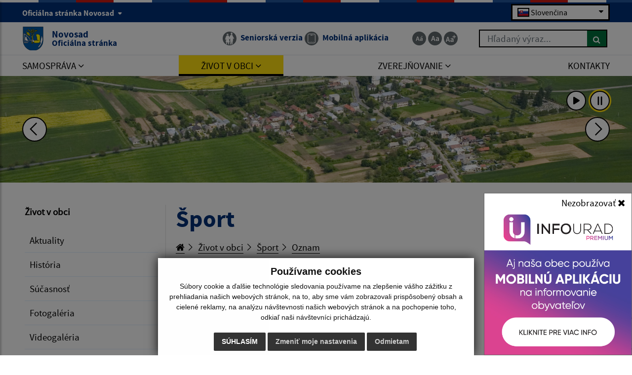

--- FILE ---
content_type: text/html; charset=utf-8
request_url: https://www.google.com/recaptcha/api2/anchor?ar=1&k=6LfyGMMqAAAAAEEoVHKC3aC5VmkqQbXg7xkDWfze&co=aHR0cHM6Ly93d3cub2JlY25vdm9zYWQuc2s6NDQz&hl=en&v=PoyoqOPhxBO7pBk68S4YbpHZ&size=invisible&anchor-ms=20000&execute-ms=30000&cb=rpuidmy5217p
body_size: 48710
content:
<!DOCTYPE HTML><html dir="ltr" lang="en"><head><meta http-equiv="Content-Type" content="text/html; charset=UTF-8">
<meta http-equiv="X-UA-Compatible" content="IE=edge">
<title>reCAPTCHA</title>
<style type="text/css">
/* cyrillic-ext */
@font-face {
  font-family: 'Roboto';
  font-style: normal;
  font-weight: 400;
  font-stretch: 100%;
  src: url(//fonts.gstatic.com/s/roboto/v48/KFO7CnqEu92Fr1ME7kSn66aGLdTylUAMa3GUBHMdazTgWw.woff2) format('woff2');
  unicode-range: U+0460-052F, U+1C80-1C8A, U+20B4, U+2DE0-2DFF, U+A640-A69F, U+FE2E-FE2F;
}
/* cyrillic */
@font-face {
  font-family: 'Roboto';
  font-style: normal;
  font-weight: 400;
  font-stretch: 100%;
  src: url(//fonts.gstatic.com/s/roboto/v48/KFO7CnqEu92Fr1ME7kSn66aGLdTylUAMa3iUBHMdazTgWw.woff2) format('woff2');
  unicode-range: U+0301, U+0400-045F, U+0490-0491, U+04B0-04B1, U+2116;
}
/* greek-ext */
@font-face {
  font-family: 'Roboto';
  font-style: normal;
  font-weight: 400;
  font-stretch: 100%;
  src: url(//fonts.gstatic.com/s/roboto/v48/KFO7CnqEu92Fr1ME7kSn66aGLdTylUAMa3CUBHMdazTgWw.woff2) format('woff2');
  unicode-range: U+1F00-1FFF;
}
/* greek */
@font-face {
  font-family: 'Roboto';
  font-style: normal;
  font-weight: 400;
  font-stretch: 100%;
  src: url(//fonts.gstatic.com/s/roboto/v48/KFO7CnqEu92Fr1ME7kSn66aGLdTylUAMa3-UBHMdazTgWw.woff2) format('woff2');
  unicode-range: U+0370-0377, U+037A-037F, U+0384-038A, U+038C, U+038E-03A1, U+03A3-03FF;
}
/* math */
@font-face {
  font-family: 'Roboto';
  font-style: normal;
  font-weight: 400;
  font-stretch: 100%;
  src: url(//fonts.gstatic.com/s/roboto/v48/KFO7CnqEu92Fr1ME7kSn66aGLdTylUAMawCUBHMdazTgWw.woff2) format('woff2');
  unicode-range: U+0302-0303, U+0305, U+0307-0308, U+0310, U+0312, U+0315, U+031A, U+0326-0327, U+032C, U+032F-0330, U+0332-0333, U+0338, U+033A, U+0346, U+034D, U+0391-03A1, U+03A3-03A9, U+03B1-03C9, U+03D1, U+03D5-03D6, U+03F0-03F1, U+03F4-03F5, U+2016-2017, U+2034-2038, U+203C, U+2040, U+2043, U+2047, U+2050, U+2057, U+205F, U+2070-2071, U+2074-208E, U+2090-209C, U+20D0-20DC, U+20E1, U+20E5-20EF, U+2100-2112, U+2114-2115, U+2117-2121, U+2123-214F, U+2190, U+2192, U+2194-21AE, U+21B0-21E5, U+21F1-21F2, U+21F4-2211, U+2213-2214, U+2216-22FF, U+2308-230B, U+2310, U+2319, U+231C-2321, U+2336-237A, U+237C, U+2395, U+239B-23B7, U+23D0, U+23DC-23E1, U+2474-2475, U+25AF, U+25B3, U+25B7, U+25BD, U+25C1, U+25CA, U+25CC, U+25FB, U+266D-266F, U+27C0-27FF, U+2900-2AFF, U+2B0E-2B11, U+2B30-2B4C, U+2BFE, U+3030, U+FF5B, U+FF5D, U+1D400-1D7FF, U+1EE00-1EEFF;
}
/* symbols */
@font-face {
  font-family: 'Roboto';
  font-style: normal;
  font-weight: 400;
  font-stretch: 100%;
  src: url(//fonts.gstatic.com/s/roboto/v48/KFO7CnqEu92Fr1ME7kSn66aGLdTylUAMaxKUBHMdazTgWw.woff2) format('woff2');
  unicode-range: U+0001-000C, U+000E-001F, U+007F-009F, U+20DD-20E0, U+20E2-20E4, U+2150-218F, U+2190, U+2192, U+2194-2199, U+21AF, U+21E6-21F0, U+21F3, U+2218-2219, U+2299, U+22C4-22C6, U+2300-243F, U+2440-244A, U+2460-24FF, U+25A0-27BF, U+2800-28FF, U+2921-2922, U+2981, U+29BF, U+29EB, U+2B00-2BFF, U+4DC0-4DFF, U+FFF9-FFFB, U+10140-1018E, U+10190-1019C, U+101A0, U+101D0-101FD, U+102E0-102FB, U+10E60-10E7E, U+1D2C0-1D2D3, U+1D2E0-1D37F, U+1F000-1F0FF, U+1F100-1F1AD, U+1F1E6-1F1FF, U+1F30D-1F30F, U+1F315, U+1F31C, U+1F31E, U+1F320-1F32C, U+1F336, U+1F378, U+1F37D, U+1F382, U+1F393-1F39F, U+1F3A7-1F3A8, U+1F3AC-1F3AF, U+1F3C2, U+1F3C4-1F3C6, U+1F3CA-1F3CE, U+1F3D4-1F3E0, U+1F3ED, U+1F3F1-1F3F3, U+1F3F5-1F3F7, U+1F408, U+1F415, U+1F41F, U+1F426, U+1F43F, U+1F441-1F442, U+1F444, U+1F446-1F449, U+1F44C-1F44E, U+1F453, U+1F46A, U+1F47D, U+1F4A3, U+1F4B0, U+1F4B3, U+1F4B9, U+1F4BB, U+1F4BF, U+1F4C8-1F4CB, U+1F4D6, U+1F4DA, U+1F4DF, U+1F4E3-1F4E6, U+1F4EA-1F4ED, U+1F4F7, U+1F4F9-1F4FB, U+1F4FD-1F4FE, U+1F503, U+1F507-1F50B, U+1F50D, U+1F512-1F513, U+1F53E-1F54A, U+1F54F-1F5FA, U+1F610, U+1F650-1F67F, U+1F687, U+1F68D, U+1F691, U+1F694, U+1F698, U+1F6AD, U+1F6B2, U+1F6B9-1F6BA, U+1F6BC, U+1F6C6-1F6CF, U+1F6D3-1F6D7, U+1F6E0-1F6EA, U+1F6F0-1F6F3, U+1F6F7-1F6FC, U+1F700-1F7FF, U+1F800-1F80B, U+1F810-1F847, U+1F850-1F859, U+1F860-1F887, U+1F890-1F8AD, U+1F8B0-1F8BB, U+1F8C0-1F8C1, U+1F900-1F90B, U+1F93B, U+1F946, U+1F984, U+1F996, U+1F9E9, U+1FA00-1FA6F, U+1FA70-1FA7C, U+1FA80-1FA89, U+1FA8F-1FAC6, U+1FACE-1FADC, U+1FADF-1FAE9, U+1FAF0-1FAF8, U+1FB00-1FBFF;
}
/* vietnamese */
@font-face {
  font-family: 'Roboto';
  font-style: normal;
  font-weight: 400;
  font-stretch: 100%;
  src: url(//fonts.gstatic.com/s/roboto/v48/KFO7CnqEu92Fr1ME7kSn66aGLdTylUAMa3OUBHMdazTgWw.woff2) format('woff2');
  unicode-range: U+0102-0103, U+0110-0111, U+0128-0129, U+0168-0169, U+01A0-01A1, U+01AF-01B0, U+0300-0301, U+0303-0304, U+0308-0309, U+0323, U+0329, U+1EA0-1EF9, U+20AB;
}
/* latin-ext */
@font-face {
  font-family: 'Roboto';
  font-style: normal;
  font-weight: 400;
  font-stretch: 100%;
  src: url(//fonts.gstatic.com/s/roboto/v48/KFO7CnqEu92Fr1ME7kSn66aGLdTylUAMa3KUBHMdazTgWw.woff2) format('woff2');
  unicode-range: U+0100-02BA, U+02BD-02C5, U+02C7-02CC, U+02CE-02D7, U+02DD-02FF, U+0304, U+0308, U+0329, U+1D00-1DBF, U+1E00-1E9F, U+1EF2-1EFF, U+2020, U+20A0-20AB, U+20AD-20C0, U+2113, U+2C60-2C7F, U+A720-A7FF;
}
/* latin */
@font-face {
  font-family: 'Roboto';
  font-style: normal;
  font-weight: 400;
  font-stretch: 100%;
  src: url(//fonts.gstatic.com/s/roboto/v48/KFO7CnqEu92Fr1ME7kSn66aGLdTylUAMa3yUBHMdazQ.woff2) format('woff2');
  unicode-range: U+0000-00FF, U+0131, U+0152-0153, U+02BB-02BC, U+02C6, U+02DA, U+02DC, U+0304, U+0308, U+0329, U+2000-206F, U+20AC, U+2122, U+2191, U+2193, U+2212, U+2215, U+FEFF, U+FFFD;
}
/* cyrillic-ext */
@font-face {
  font-family: 'Roboto';
  font-style: normal;
  font-weight: 500;
  font-stretch: 100%;
  src: url(//fonts.gstatic.com/s/roboto/v48/KFO7CnqEu92Fr1ME7kSn66aGLdTylUAMa3GUBHMdazTgWw.woff2) format('woff2');
  unicode-range: U+0460-052F, U+1C80-1C8A, U+20B4, U+2DE0-2DFF, U+A640-A69F, U+FE2E-FE2F;
}
/* cyrillic */
@font-face {
  font-family: 'Roboto';
  font-style: normal;
  font-weight: 500;
  font-stretch: 100%;
  src: url(//fonts.gstatic.com/s/roboto/v48/KFO7CnqEu92Fr1ME7kSn66aGLdTylUAMa3iUBHMdazTgWw.woff2) format('woff2');
  unicode-range: U+0301, U+0400-045F, U+0490-0491, U+04B0-04B1, U+2116;
}
/* greek-ext */
@font-face {
  font-family: 'Roboto';
  font-style: normal;
  font-weight: 500;
  font-stretch: 100%;
  src: url(//fonts.gstatic.com/s/roboto/v48/KFO7CnqEu92Fr1ME7kSn66aGLdTylUAMa3CUBHMdazTgWw.woff2) format('woff2');
  unicode-range: U+1F00-1FFF;
}
/* greek */
@font-face {
  font-family: 'Roboto';
  font-style: normal;
  font-weight: 500;
  font-stretch: 100%;
  src: url(//fonts.gstatic.com/s/roboto/v48/KFO7CnqEu92Fr1ME7kSn66aGLdTylUAMa3-UBHMdazTgWw.woff2) format('woff2');
  unicode-range: U+0370-0377, U+037A-037F, U+0384-038A, U+038C, U+038E-03A1, U+03A3-03FF;
}
/* math */
@font-face {
  font-family: 'Roboto';
  font-style: normal;
  font-weight: 500;
  font-stretch: 100%;
  src: url(//fonts.gstatic.com/s/roboto/v48/KFO7CnqEu92Fr1ME7kSn66aGLdTylUAMawCUBHMdazTgWw.woff2) format('woff2');
  unicode-range: U+0302-0303, U+0305, U+0307-0308, U+0310, U+0312, U+0315, U+031A, U+0326-0327, U+032C, U+032F-0330, U+0332-0333, U+0338, U+033A, U+0346, U+034D, U+0391-03A1, U+03A3-03A9, U+03B1-03C9, U+03D1, U+03D5-03D6, U+03F0-03F1, U+03F4-03F5, U+2016-2017, U+2034-2038, U+203C, U+2040, U+2043, U+2047, U+2050, U+2057, U+205F, U+2070-2071, U+2074-208E, U+2090-209C, U+20D0-20DC, U+20E1, U+20E5-20EF, U+2100-2112, U+2114-2115, U+2117-2121, U+2123-214F, U+2190, U+2192, U+2194-21AE, U+21B0-21E5, U+21F1-21F2, U+21F4-2211, U+2213-2214, U+2216-22FF, U+2308-230B, U+2310, U+2319, U+231C-2321, U+2336-237A, U+237C, U+2395, U+239B-23B7, U+23D0, U+23DC-23E1, U+2474-2475, U+25AF, U+25B3, U+25B7, U+25BD, U+25C1, U+25CA, U+25CC, U+25FB, U+266D-266F, U+27C0-27FF, U+2900-2AFF, U+2B0E-2B11, U+2B30-2B4C, U+2BFE, U+3030, U+FF5B, U+FF5D, U+1D400-1D7FF, U+1EE00-1EEFF;
}
/* symbols */
@font-face {
  font-family: 'Roboto';
  font-style: normal;
  font-weight: 500;
  font-stretch: 100%;
  src: url(//fonts.gstatic.com/s/roboto/v48/KFO7CnqEu92Fr1ME7kSn66aGLdTylUAMaxKUBHMdazTgWw.woff2) format('woff2');
  unicode-range: U+0001-000C, U+000E-001F, U+007F-009F, U+20DD-20E0, U+20E2-20E4, U+2150-218F, U+2190, U+2192, U+2194-2199, U+21AF, U+21E6-21F0, U+21F3, U+2218-2219, U+2299, U+22C4-22C6, U+2300-243F, U+2440-244A, U+2460-24FF, U+25A0-27BF, U+2800-28FF, U+2921-2922, U+2981, U+29BF, U+29EB, U+2B00-2BFF, U+4DC0-4DFF, U+FFF9-FFFB, U+10140-1018E, U+10190-1019C, U+101A0, U+101D0-101FD, U+102E0-102FB, U+10E60-10E7E, U+1D2C0-1D2D3, U+1D2E0-1D37F, U+1F000-1F0FF, U+1F100-1F1AD, U+1F1E6-1F1FF, U+1F30D-1F30F, U+1F315, U+1F31C, U+1F31E, U+1F320-1F32C, U+1F336, U+1F378, U+1F37D, U+1F382, U+1F393-1F39F, U+1F3A7-1F3A8, U+1F3AC-1F3AF, U+1F3C2, U+1F3C4-1F3C6, U+1F3CA-1F3CE, U+1F3D4-1F3E0, U+1F3ED, U+1F3F1-1F3F3, U+1F3F5-1F3F7, U+1F408, U+1F415, U+1F41F, U+1F426, U+1F43F, U+1F441-1F442, U+1F444, U+1F446-1F449, U+1F44C-1F44E, U+1F453, U+1F46A, U+1F47D, U+1F4A3, U+1F4B0, U+1F4B3, U+1F4B9, U+1F4BB, U+1F4BF, U+1F4C8-1F4CB, U+1F4D6, U+1F4DA, U+1F4DF, U+1F4E3-1F4E6, U+1F4EA-1F4ED, U+1F4F7, U+1F4F9-1F4FB, U+1F4FD-1F4FE, U+1F503, U+1F507-1F50B, U+1F50D, U+1F512-1F513, U+1F53E-1F54A, U+1F54F-1F5FA, U+1F610, U+1F650-1F67F, U+1F687, U+1F68D, U+1F691, U+1F694, U+1F698, U+1F6AD, U+1F6B2, U+1F6B9-1F6BA, U+1F6BC, U+1F6C6-1F6CF, U+1F6D3-1F6D7, U+1F6E0-1F6EA, U+1F6F0-1F6F3, U+1F6F7-1F6FC, U+1F700-1F7FF, U+1F800-1F80B, U+1F810-1F847, U+1F850-1F859, U+1F860-1F887, U+1F890-1F8AD, U+1F8B0-1F8BB, U+1F8C0-1F8C1, U+1F900-1F90B, U+1F93B, U+1F946, U+1F984, U+1F996, U+1F9E9, U+1FA00-1FA6F, U+1FA70-1FA7C, U+1FA80-1FA89, U+1FA8F-1FAC6, U+1FACE-1FADC, U+1FADF-1FAE9, U+1FAF0-1FAF8, U+1FB00-1FBFF;
}
/* vietnamese */
@font-face {
  font-family: 'Roboto';
  font-style: normal;
  font-weight: 500;
  font-stretch: 100%;
  src: url(//fonts.gstatic.com/s/roboto/v48/KFO7CnqEu92Fr1ME7kSn66aGLdTylUAMa3OUBHMdazTgWw.woff2) format('woff2');
  unicode-range: U+0102-0103, U+0110-0111, U+0128-0129, U+0168-0169, U+01A0-01A1, U+01AF-01B0, U+0300-0301, U+0303-0304, U+0308-0309, U+0323, U+0329, U+1EA0-1EF9, U+20AB;
}
/* latin-ext */
@font-face {
  font-family: 'Roboto';
  font-style: normal;
  font-weight: 500;
  font-stretch: 100%;
  src: url(//fonts.gstatic.com/s/roboto/v48/KFO7CnqEu92Fr1ME7kSn66aGLdTylUAMa3KUBHMdazTgWw.woff2) format('woff2');
  unicode-range: U+0100-02BA, U+02BD-02C5, U+02C7-02CC, U+02CE-02D7, U+02DD-02FF, U+0304, U+0308, U+0329, U+1D00-1DBF, U+1E00-1E9F, U+1EF2-1EFF, U+2020, U+20A0-20AB, U+20AD-20C0, U+2113, U+2C60-2C7F, U+A720-A7FF;
}
/* latin */
@font-face {
  font-family: 'Roboto';
  font-style: normal;
  font-weight: 500;
  font-stretch: 100%;
  src: url(//fonts.gstatic.com/s/roboto/v48/KFO7CnqEu92Fr1ME7kSn66aGLdTylUAMa3yUBHMdazQ.woff2) format('woff2');
  unicode-range: U+0000-00FF, U+0131, U+0152-0153, U+02BB-02BC, U+02C6, U+02DA, U+02DC, U+0304, U+0308, U+0329, U+2000-206F, U+20AC, U+2122, U+2191, U+2193, U+2212, U+2215, U+FEFF, U+FFFD;
}
/* cyrillic-ext */
@font-face {
  font-family: 'Roboto';
  font-style: normal;
  font-weight: 900;
  font-stretch: 100%;
  src: url(//fonts.gstatic.com/s/roboto/v48/KFO7CnqEu92Fr1ME7kSn66aGLdTylUAMa3GUBHMdazTgWw.woff2) format('woff2');
  unicode-range: U+0460-052F, U+1C80-1C8A, U+20B4, U+2DE0-2DFF, U+A640-A69F, U+FE2E-FE2F;
}
/* cyrillic */
@font-face {
  font-family: 'Roboto';
  font-style: normal;
  font-weight: 900;
  font-stretch: 100%;
  src: url(//fonts.gstatic.com/s/roboto/v48/KFO7CnqEu92Fr1ME7kSn66aGLdTylUAMa3iUBHMdazTgWw.woff2) format('woff2');
  unicode-range: U+0301, U+0400-045F, U+0490-0491, U+04B0-04B1, U+2116;
}
/* greek-ext */
@font-face {
  font-family: 'Roboto';
  font-style: normal;
  font-weight: 900;
  font-stretch: 100%;
  src: url(//fonts.gstatic.com/s/roboto/v48/KFO7CnqEu92Fr1ME7kSn66aGLdTylUAMa3CUBHMdazTgWw.woff2) format('woff2');
  unicode-range: U+1F00-1FFF;
}
/* greek */
@font-face {
  font-family: 'Roboto';
  font-style: normal;
  font-weight: 900;
  font-stretch: 100%;
  src: url(//fonts.gstatic.com/s/roboto/v48/KFO7CnqEu92Fr1ME7kSn66aGLdTylUAMa3-UBHMdazTgWw.woff2) format('woff2');
  unicode-range: U+0370-0377, U+037A-037F, U+0384-038A, U+038C, U+038E-03A1, U+03A3-03FF;
}
/* math */
@font-face {
  font-family: 'Roboto';
  font-style: normal;
  font-weight: 900;
  font-stretch: 100%;
  src: url(//fonts.gstatic.com/s/roboto/v48/KFO7CnqEu92Fr1ME7kSn66aGLdTylUAMawCUBHMdazTgWw.woff2) format('woff2');
  unicode-range: U+0302-0303, U+0305, U+0307-0308, U+0310, U+0312, U+0315, U+031A, U+0326-0327, U+032C, U+032F-0330, U+0332-0333, U+0338, U+033A, U+0346, U+034D, U+0391-03A1, U+03A3-03A9, U+03B1-03C9, U+03D1, U+03D5-03D6, U+03F0-03F1, U+03F4-03F5, U+2016-2017, U+2034-2038, U+203C, U+2040, U+2043, U+2047, U+2050, U+2057, U+205F, U+2070-2071, U+2074-208E, U+2090-209C, U+20D0-20DC, U+20E1, U+20E5-20EF, U+2100-2112, U+2114-2115, U+2117-2121, U+2123-214F, U+2190, U+2192, U+2194-21AE, U+21B0-21E5, U+21F1-21F2, U+21F4-2211, U+2213-2214, U+2216-22FF, U+2308-230B, U+2310, U+2319, U+231C-2321, U+2336-237A, U+237C, U+2395, U+239B-23B7, U+23D0, U+23DC-23E1, U+2474-2475, U+25AF, U+25B3, U+25B7, U+25BD, U+25C1, U+25CA, U+25CC, U+25FB, U+266D-266F, U+27C0-27FF, U+2900-2AFF, U+2B0E-2B11, U+2B30-2B4C, U+2BFE, U+3030, U+FF5B, U+FF5D, U+1D400-1D7FF, U+1EE00-1EEFF;
}
/* symbols */
@font-face {
  font-family: 'Roboto';
  font-style: normal;
  font-weight: 900;
  font-stretch: 100%;
  src: url(//fonts.gstatic.com/s/roboto/v48/KFO7CnqEu92Fr1ME7kSn66aGLdTylUAMaxKUBHMdazTgWw.woff2) format('woff2');
  unicode-range: U+0001-000C, U+000E-001F, U+007F-009F, U+20DD-20E0, U+20E2-20E4, U+2150-218F, U+2190, U+2192, U+2194-2199, U+21AF, U+21E6-21F0, U+21F3, U+2218-2219, U+2299, U+22C4-22C6, U+2300-243F, U+2440-244A, U+2460-24FF, U+25A0-27BF, U+2800-28FF, U+2921-2922, U+2981, U+29BF, U+29EB, U+2B00-2BFF, U+4DC0-4DFF, U+FFF9-FFFB, U+10140-1018E, U+10190-1019C, U+101A0, U+101D0-101FD, U+102E0-102FB, U+10E60-10E7E, U+1D2C0-1D2D3, U+1D2E0-1D37F, U+1F000-1F0FF, U+1F100-1F1AD, U+1F1E6-1F1FF, U+1F30D-1F30F, U+1F315, U+1F31C, U+1F31E, U+1F320-1F32C, U+1F336, U+1F378, U+1F37D, U+1F382, U+1F393-1F39F, U+1F3A7-1F3A8, U+1F3AC-1F3AF, U+1F3C2, U+1F3C4-1F3C6, U+1F3CA-1F3CE, U+1F3D4-1F3E0, U+1F3ED, U+1F3F1-1F3F3, U+1F3F5-1F3F7, U+1F408, U+1F415, U+1F41F, U+1F426, U+1F43F, U+1F441-1F442, U+1F444, U+1F446-1F449, U+1F44C-1F44E, U+1F453, U+1F46A, U+1F47D, U+1F4A3, U+1F4B0, U+1F4B3, U+1F4B9, U+1F4BB, U+1F4BF, U+1F4C8-1F4CB, U+1F4D6, U+1F4DA, U+1F4DF, U+1F4E3-1F4E6, U+1F4EA-1F4ED, U+1F4F7, U+1F4F9-1F4FB, U+1F4FD-1F4FE, U+1F503, U+1F507-1F50B, U+1F50D, U+1F512-1F513, U+1F53E-1F54A, U+1F54F-1F5FA, U+1F610, U+1F650-1F67F, U+1F687, U+1F68D, U+1F691, U+1F694, U+1F698, U+1F6AD, U+1F6B2, U+1F6B9-1F6BA, U+1F6BC, U+1F6C6-1F6CF, U+1F6D3-1F6D7, U+1F6E0-1F6EA, U+1F6F0-1F6F3, U+1F6F7-1F6FC, U+1F700-1F7FF, U+1F800-1F80B, U+1F810-1F847, U+1F850-1F859, U+1F860-1F887, U+1F890-1F8AD, U+1F8B0-1F8BB, U+1F8C0-1F8C1, U+1F900-1F90B, U+1F93B, U+1F946, U+1F984, U+1F996, U+1F9E9, U+1FA00-1FA6F, U+1FA70-1FA7C, U+1FA80-1FA89, U+1FA8F-1FAC6, U+1FACE-1FADC, U+1FADF-1FAE9, U+1FAF0-1FAF8, U+1FB00-1FBFF;
}
/* vietnamese */
@font-face {
  font-family: 'Roboto';
  font-style: normal;
  font-weight: 900;
  font-stretch: 100%;
  src: url(//fonts.gstatic.com/s/roboto/v48/KFO7CnqEu92Fr1ME7kSn66aGLdTylUAMa3OUBHMdazTgWw.woff2) format('woff2');
  unicode-range: U+0102-0103, U+0110-0111, U+0128-0129, U+0168-0169, U+01A0-01A1, U+01AF-01B0, U+0300-0301, U+0303-0304, U+0308-0309, U+0323, U+0329, U+1EA0-1EF9, U+20AB;
}
/* latin-ext */
@font-face {
  font-family: 'Roboto';
  font-style: normal;
  font-weight: 900;
  font-stretch: 100%;
  src: url(//fonts.gstatic.com/s/roboto/v48/KFO7CnqEu92Fr1ME7kSn66aGLdTylUAMa3KUBHMdazTgWw.woff2) format('woff2');
  unicode-range: U+0100-02BA, U+02BD-02C5, U+02C7-02CC, U+02CE-02D7, U+02DD-02FF, U+0304, U+0308, U+0329, U+1D00-1DBF, U+1E00-1E9F, U+1EF2-1EFF, U+2020, U+20A0-20AB, U+20AD-20C0, U+2113, U+2C60-2C7F, U+A720-A7FF;
}
/* latin */
@font-face {
  font-family: 'Roboto';
  font-style: normal;
  font-weight: 900;
  font-stretch: 100%;
  src: url(//fonts.gstatic.com/s/roboto/v48/KFO7CnqEu92Fr1ME7kSn66aGLdTylUAMa3yUBHMdazQ.woff2) format('woff2');
  unicode-range: U+0000-00FF, U+0131, U+0152-0153, U+02BB-02BC, U+02C6, U+02DA, U+02DC, U+0304, U+0308, U+0329, U+2000-206F, U+20AC, U+2122, U+2191, U+2193, U+2212, U+2215, U+FEFF, U+FFFD;
}

</style>
<link rel="stylesheet" type="text/css" href="https://www.gstatic.com/recaptcha/releases/PoyoqOPhxBO7pBk68S4YbpHZ/styles__ltr.css">
<script nonce="eUHu2rhL4t9xI1BmjoSQaA" type="text/javascript">window['__recaptcha_api'] = 'https://www.google.com/recaptcha/api2/';</script>
<script type="text/javascript" src="https://www.gstatic.com/recaptcha/releases/PoyoqOPhxBO7pBk68S4YbpHZ/recaptcha__en.js" nonce="eUHu2rhL4t9xI1BmjoSQaA">
      
    </script></head>
<body><div id="rc-anchor-alert" class="rc-anchor-alert"></div>
<input type="hidden" id="recaptcha-token" value="[base64]">
<script type="text/javascript" nonce="eUHu2rhL4t9xI1BmjoSQaA">
      recaptcha.anchor.Main.init("[\x22ainput\x22,[\x22bgdata\x22,\x22\x22,\[base64]/[base64]/[base64]/ZyhXLGgpOnEoW04sMjEsbF0sVywwKSxoKSxmYWxzZSxmYWxzZSl9Y2F0Y2goayl7RygzNTgsVyk/[base64]/[base64]/[base64]/[base64]/[base64]/[base64]/[base64]/bmV3IEJbT10oRFswXSk6dz09Mj9uZXcgQltPXShEWzBdLERbMV0pOnc9PTM/bmV3IEJbT10oRFswXSxEWzFdLERbMl0pOnc9PTQ/[base64]/[base64]/[base64]/[base64]/[base64]\\u003d\x22,\[base64]\x22,\[base64]/DscK0w7nCq8KYw6pjwqhMBTLDlHN9w7bCrcKtFMKAwp7CtMK5wrc+O8OYEMKewqhaw4sdbwcnehfDjsOIw7DDrRnCgVrDnFTDnlQyQFEkaR/CvcKfUVwow4nCmsK4wrZdH8O3wqJcSDTCrHQGw4nCkMOEw5TDvFkkSQ/CgFBRwqkDCcOSwoHCgxDDusOMw6EmwoAMw69kw4IewrvDscO9w6XCrsO6F8K+w4dFw7PCpi45W8OjDsK+w5bDtMKtwrnDjMKVaMKVw6DCvydvwr1/wptgUg/DvXjDsAVsXxkWw5tkA8OnPcKRw41WAsK8IcOLajQTw67CocK/w6PDkEPDrSvDin5mw5ROwpZ6wprCkSRFwrfChh8RF8KFwrNMwr/CtcKTw7oYwpIsB8KsQETDoFRJMcKjFiMqwo7Ci8O/[base64]/[base64]/DocOFGnrDucKZw4A2dCnDi8KJw4FVXcKYRhXDj3pPwpJ8wrnDo8KBdsOZwpfCicKawpfCvXRdw6DCtMKOPB7Dv8Ohw6FhJ8K5Hh0PIsK1dcOfw67Ds0YLPsOkQMO4w5nCqkbDnMO4LMOVLRjCo8KSFsKtw7o3ZAozR8K/ZMO8w5bCt8KRwoNbbMO0ecOhw55nw4vDq8K5LmrDoR0EwrhtWFAvw4vDmAzChMOjRAVLwqUOMGbCm8OOwp7CrsOdwpHCs8KfwoPDiC48wpLCqi3CkcK7wqkkbCfDpsOowqXCv8KNwrZNwqPDuhItTzbDiS7DoGkWWkjDlHUqwqXCnSAyQMO7H3RgecKBwo/DicOPw47DumoJbcKXJ8KPGcO7w7MhH8KuA8K1wprDn1jCt8OuwqFwwqLCgWAwCXzCp8O/[base64]/XBIIwrBWRcOSwr1dwp4zwoLDpMKHw4NzHcKnSGbDl8OKwqDCvcKnw7oYEMOvBcKIw4zCjx50NcOUw7DDscOewqQMwpXCh3saZ8O/RE4US8O2w4IUBMOdWMOWWVHCtWt6Y8K4TzLCgMO7FWjChMKFw7nCisOONcKDwqrClh7Dh8Okw7PDpGDDl1DCsMKHS8KFw6NiTSt2w5ciLxtHw4/[base64]/DlHzClR/DoAzCkAxQwpnDicKpwr3CkMOawpwATcOKZsO7csKzPmfClcKTDA9mwozDtkRtwogMCR8uBm4bw7rCpcOkwrbDlsKkwoZsw7ctYSENwo5OZTPCvsOkw6rDr8K7w5XDlQ3Dn28mw7vCvcO4OsOkTCbDhHnCmWTCtMK/aCABZnrCqGPDgsKTwp1lTi5ew6jDoxE+VnXChFPDvl8oeTbCoMKkecOUZDthwrNGIcKfw7oyfVw+a8O4w7zCncK/[base64]/CgsK2Z3bDhg0DScKpSsOhw5YXw75pDQF4w4Blw5A/b8OFDcK7wqt8DMOvw6vDu8KkKVZ7wr1jw5fDsnBgw4TDmcO3G27CmsOFw4gAPMKuCsKHwrPClsObW8ODYxp7wqwzCMODdsKYw67Duz0+w5tXRWVfwpvDiMOEJMO9wqJbw6nDocO7w5zCtTdMGcKWbsOHJTfDvlPClsO0woDCucOhwpLDu8OmH2hZwrpiUyVvX8O/QybChMObTsKvQsKmw7XCq2/DoiMzwodJw5tCwqHDknxCHsOzw7TDi1saw49YHMKHwqXCpMOjw65yEMK2PC1uwqTDhcKSU8K4LsK5OsKvwqM6w53DiF4Ew7x1JjYbw6XDnsOHwo7CuEJ1c8KHw6rDjcKOPcOJRsKeBCM9w7EWw4DCqMKywpXClsKtdsKrwr9FwoRTXsK/wqLDlk5RU8KDFcOGwp49OGrCmnvDn3vDtW/DhcK9w49ew6fDm8Oyw6p2LzbCrwHCpRVww6c6cGfCo0XCvcKmw6sjLXAUw6fCvsKCw6zCqMOdMCQNw4UTw51YACZNdsKGVBDDvMOqw7HCosKfwpzCkcOTw6/CkGjCoMOOJ3HCuH0rRXpPwqnClsO/ecKbW8KpI2zCs8KVw5E3G8K5AnsoXMKUZMOkEz7CqDTCncOMwoXDm8OTUMObwp3DgcK/w7HDgEQxw5crw4M4MF42XARnwp3DqXDCglrCrhzDuS3DgXvDr2/DkcOOw4NFBVPChXBBIMOgwoUzw5bDrMKtwpIJw6VFY8OjYsKUw6F3WcKuwpjChsKfw5VNw6dzw7kywpB0IMOSwrEXNDnCjQQRwpXDml/[base64]/[base64]/CjmMXwqrDnMOke8KIwrHCjcKiAG7CpEbDkMKCwqfDt8OEScOFQnvCtcKbw5jDvwXCmsO0Fk7CvsKVVx05w7Vtw5jDtXbDkUrDt8Ktw6wyLHDDmF/Du8KOcMO+csKwRMOOYyrDoiZcwoYbR8OnGDpReg9JwqbCt8K0Mm3DpcOOw6TDvsOKdh0VSDTDhMOOXMOHVwcnGWduwrLCgzxWwrbDocOEKSMaw6zCr8KBwoxpw5sHw7rCjB82wrEwTTEVw6fDp8Kfw5bCqU/DiExyWsK9e8O6wp7CucKwwqITGyZkRjBOTcOldsORbMO8GwfCusK2OcOlIMKOwovCgAXClCxsUkczwo3DqMOVTFPClsKMEBnCkcKYaB7CilPCgCvDsRvCvMK8w4cFw6jCiVZFV2DCicOse8Kvwq1sSl7Dj8KYHDgRwqs6IxpeChorwozDrMK/wrgiwrnDhsOLMcKeX8KobGnCjMKqAMOyRMO8w4h4BRbDtMO6R8ORKsK+woR3Hg9jwo3Dil8AL8OywovDhsKlwqJxw7bDgSdgGydGLMKhAcKWw485wqpbc8KfR1FUwqfCnHrDqGDClMKIw6fCi8OdwocCw55oHMO5w5zCnMKjck/Cjh5bwofDuGlew5stcsOwTMKmDh1QwqJZXsK5wrjCsMO7aMOke8KKw7JDRUvDicKVOsOYA8KsJl1xwoJKw619HcO2wobCosOvw75/FcK9Ux8tw7A9wpHCpH3DrMKdw7Iuwp/[base64]/wrdgw7vCkMOJwoNIwrNRwpM/wocuw53DpcKhSTzDlh7CnQDCgcOsXMODY8KGTsOoZ8OdJsKuLR05bCvCgMK/M8OcwqgCOCxzCMOnwokfEMOjHsOLTcK4wpTDicO/wqgmeMKaVQXChQTDlHfCsm7CmkFuwo8sYysLCcKVw7nDmkPDsHEQw6/CtRrDo8OSc8KxwpVbwrnDtsKBwowbwo7ClMKcw7IDw49gwr7Ci8O8w4nCuCzDuknCrsOQSBHCscKtCsOKwq/CnFrDocKFw5cXU8K8w68LL8OHdcK5wq41NcKEw5PDs8KtBwzCpizDjActw7YVDgg9DkHCrCDCjcOYJg9pw60RwpBNw5nDjsKWw7sCDsKqw6RXwoFEwq/ClS/CuFbCqsKKwqbCrF3Cu8Kdw43CuizChcOOcMK5MAbCvx/[base64]/PxwAwrV3c3BOw64zwqdTQy/CnMKsw6RrwoxeXQ/CncObRjjCgwEMwrXChcK5QB7DoCQGwoLDu8K4w7HDpMKjwo4QwqRWAFYtL8Ogw6nDhhjClylgWyvDuMOEQMOfwrrDgcK9w4LCnsKrw7DCqyVfwpl4AcK0RMOHwoXCsG4Aw70kTMK1dcOpw5/Dm8OkwrpeOcKSw5EbP8KCKgdBwpLCqsOiwo7Djz8YSXNIZ8KmwqTDhAZew5s3UsO1wr9mRcOyw6/DkVdgwr8xwpQlwo4uwpnCgFHCrsKZXSDCg2zCqMKCOGrDv8KoWjjCjMOUVXhQw4/CuHLDkMOQdsKgHEzCkMKkwrzDksKDwr/CoFIIcn5UZsKsE0xhwrt8d8OFwpxjCl5Ow63CnDQHCSFHw5nDoMOuPMOXwrZtw7NnwoIPw6PDty1sNw8IeRNZXVnCp8OCGA9TEw/DkkDDtUbCncOzEE1FJU82VsKWwoHDggVQOQFtwpLCvsO7HsOGw74RTsOiPUMzJlLCosK7VDfCkQp4ScKlw7/CsMKtDcKwIsOMMibDp8ObwpnDuWHDsWF6QcKtwqPDtcKPw79Hw50fw5XChm/Dtzd0N8OfwofCjsKOCxR/[base64]/U8KPRVbDn8KNwrXCrFsVWcOJfcOXwrtIwqHCiMOPPSZhwrDDoMOOwqM9NwDDl8Kjwo1Fw5fDn8KKL8KVYmdOwrrCpMKPw6R2woLDgnDDlxpUV8KSwpZiPlwZQ8K9dMOsw5TDjMKPw7zCucKWw6JiwrPCk8OUIsKYAMObZDDCusOPwpgfwqBUwolAWg/[base64]/DrsOuwrHCpDp7w6zDhMKRI8KMwoXDvTDDssK7wqDCh8KFw7/DvsOgwo3ClFHDisO3wrxmbm0Uwr7CnMOKw7XDpCo5PwDDv0tHT8KRccOiw4jDusKGwoFzwp1oI8Obay3CujnDgAPChsOdBMOnwqJSDsOfH8OrwoTCjsK5A8OcZ8O1w4XCrU9rBcK0Tm/ClG7DjCfDuWx0w7s3L2zCo8K6wrbDq8KfCMKsIMOjf8KpMcOmHH9awpMFRk08w5zCjcOPMBjDo8KPIMOQwqIvwpUhZ8OXwp7CpsKXJ8OJMAzDucK5JQVpZ0zCjVY/wrcyw6nDrMKQTsK/b8KTwr1NwrkZKl5AOirDi8O5wrPDgMKIb25HAsO/IgYtwp5WJlVkFcOnQsOICCDCgxLCrC1Kwp3CuDLDiyDDokJqwppVZztFBMOgbcOxPjcIPmZ8HMOiwpfDmDTDj8OCw6vDlXXDt8K7wpw8J1LCpsKgFsKNUmpVw61sw5DCv8Khwo7Cs8K7w5hdT8KZwqNgbcK5YndNU0PCsl/CoTzDjsKlwqrCtMKxwpPCqQJ4KMOvZQHDqcKkwpNaOUDDq3DDkXzDkMKcwqnDkMOTw7s+BHfCrmzDuHhGUcK+wofDt3bCv3bCgD42OsKyw6k2EyFVKcKmwoBPw4PCtsOtwoZ2wprDkg8AwozCmh/CvMKpw6h2YEbCojLDhn/[base64]/woRZXgVlNQAbDsKDw7kdwp/Dl0wgwr7DuFwDJ8KhC8KVXMK5csKyw6pYN8O9w58cwoDDgStFwrMQAMK1wosvJjVBwq4ZNGrDlkZfwpBjAcKNw6jDrsK6AmwcwrN/[base64]/CrsKdwqhZwoLDicK5HcKawobDpHjCswE/LsOsGjXCsybClW0GYlXCp8OVwoUpw4BIfsKDQTHCq8Kyw4TDksOOaGrDicO3wqhywpB4FH5mM8K6eRBNwoDCrcOYFTlrX252XsOIUsOHQxTDsSdsQsKkJ8K4Xx8Jwr/DpsK1ZMKHw4ZrZRnDgEJze2fCvMOUw67DuR/Cti/[base64]/[base64]/w77CgsOXw4tnwqvDlcOUwpHDoltwwr4Kw4PDpy7DvlvDikTDuX7CkMKxw6/[base64]/DhTHCrcKcbRLDkMKnwqhECiRzWMO0DcOIw4LDjsKowo7Cv2MvY2DCrcOkDsKvwolXZVPCn8K4wrfDpDgPSk/[base64]/Dq8KnXMO/wrbDkXYRLhnCozzDoTVJJsKvw7DDqwDDuHs+NMOAwrptwptFUmPCjHU2a8K4wqzChMOsw6dnb8K5IcKDw7Fcwql8wrTCnMKYw4peYG7Do8O7w4gGwrNBPsOpVcOiw7TDmAt4ZcOmGMOxw4HDqMODWgJpw4PDmifCuSfCiAFGFkwEPkbDgsKwNykOw4/CjF3ChXrCmMKlworDm8KIWzfCjiXCkCBzYlTCuHrCuCDCuMOONRvDoMO7w6jDtm5XwpFew6jCryLCmsKVQcONw5XDvMO/w73CtwpBwr7DqB8tw4XCqMOYwpLCmUJowpjDt3vCosOkdsK5w4LCp3E4w7tII27DhMKiw78zw6RTBkgnw7XDv0tgwptDwoXDslYuPBN4w408wozCnF8Jw7ETw4PCqUrCn8O4OcOrw4/ClsK1I8Ovw4kQHsKQw6MtwrpFw4jDu8OFIlAowq7CvMOxwocQw7DCjyXDk8KxOH/DgRVBwpnCjcKew5wTw55ORsK/PAl/[base64]/CjgxpwoAzbXPDhsKnw4fCsMOTEH4BeMKJNmMlwptGWMKQXsOofsK9wqlNw4jDiMKhw7RTw7opQ8KIw4/CsnzDiRZ6w5HCs8O8asOswrozLV/CskLCqsK/PsKtPsKhKVzCn1oXTMK6wrzCv8K3wolHw6PDpcKhGsOFYVEnN8KILQZTX3DCo8KXw7kAwprDtl/DhMKKXMO3woI6acOow5PCpMKyGwzDhm7DsMK0KcO/w57DsAzCrCo7G8OPL8KMwrjDqznDucKWwofCuMKuw5sIBzDCm8O/GHEIQsKNwpY/w5MSwq7ChVZqw6t/wo7DvDoVDyctN37CncKzbMK1YiEGw79rd8OQwokqbMKSwpMfw5XDp2gpesKCFVJ3DsODYEnCgHHCnMOSRQDDlgYOwqhLFBgpw5HDl1DCow9SVWBbw7nClQQbwrh0wqImw5M9eMOlw5DDp1bDmsOow7PDl8Ozw5B2KMO1wo0Iw4dzwpgbfMKHOMKpwr/CgMOuw63Dqj/[base64]/wpkLwqICWFJKTcKYf3TDj8OjwonDgsKQwr3CscOVKcOfdMO2csKSCsO2w4pywqTCuBDCr18uaVTCvsKobBzDvnc0BVHDjD9YwpJWOsO8VlLCoHdvw6QVw7HCiR/CscO/w7Aiw7chw64IdzLCr8OTwoNGQhd2wrbClBzCk8OJFcOtWcOfwpLCnR58PBZmaWjCtVbDhhXDkUfDpEkfSiQER8KvLwbCglDCqWzDscKbw4HCt8OaKsKgwpsVPcOZBcOEwpPCin/CljVaMMKkwqQFDlVoTCQmCMOfXkbDgsOjw70dw7F5wrtlJgPDiQvDkMOiw47ClXUJwp/CukMmw6bCiinClD4CbmTDicKew53Cm8KCwoxGw6HDrz/[base64]/DgsO3GX1Ow6vCk8OOw4TDp8O0w5Qhw4zCp8Oqw5TDssOYIEQqw5JHB8O7w5HDuSjDiMOiw656wqBFGsORIcKWZEvDgcK0wobCum0Udil4wpNrScKZw5vCjsOAVlFqw5ZMKsO/c2XDo8OHwpFvE8K4aVPDusKCJ8OAK0h8SMKIFzUvMhY/wqTDg8ODc8O3wqZYQizCo2LCvMKbFR05wqkUX8O8J1/CtMKrDEdpw7DDs8KneENcPcKZwpx2D1R0C8KiOXXCq0nCihRKeVzCpAEIw5p/woMHNQIicHnDq8O2woBnaMOGJiRvBMKGd0RrwqUOwr/DoEhbRkrDoAbDncKhGsKzwp/CgCZ2QcOgwqVNfMKtHjnCn1wMJE4mBFvDvsOrw4TDkcK8wrjDnMKSVcK2VGcbw5rCuTYWwqsRHMK5Ol7DnsK+wpHClMKBw6vDvsOSBMKtLcOPwpzCoxXCqsK6w7VyYhczwqbDgcKXV8KTK8OJFsKxwqdiIRsGHhtOYFTDnlXDh1DChcKewr/CkUrDl8OWRcKTSMOzMC4awrUNLV4Ewoo3w6nCjMO+wpN4Z0XDp8OLwr7CvmLCtMOAwopMSsO+wqAqJcOffW/Cr1MZwp5ddx/[base64]/Cs2zCklYCUXTDhMK5w4bDqcO4wqrChMOMwrvDhAPCqnNvwpBiw4PDnMKywpnDh8KJwq/CjQ7Co8OLcns6TRFfwrXCpAnDisOvacOWJcK8w7nCtcOpEsK8w53CsH7Dv8OzMcOHBhPDhnMQw7t/[base64]/SljDpzszF8OZClLCu8ObNsK/ajZFamzDusKoWENAw7TCpAnClcOgOx7DoMKLBnNrw4lWwqgYw7JWw6xoQsO0GU/DjsOFB8OBKk5lwrrDvTLCv8Knw7xiw5Q4XMOww4ttw7BYwoHDtcO1wqcVEHpDw6TDsMK8OsK7QgjCgBtOwrLCjcKGw4UxNVFcw7XDpsOYczNAwoHDnMK/esKtw4nCjWdYfRjCtsKIesKPwonDmADCkcK/wpbDk8OSYHJabsKQwrcCwpzClMKCwpjCqyrDvsKDwqo/[base64]/w71Aw6ozw6hmw7tlKlUvYxXCiyAYwpnCu8O5enHDjV/DvMOCw4w5wrnDomvCrMOGKcOcYS4VCMKSeMKNMxfDj0jDkFdEY8KIw5LDlsKuwqTCkD/CqMOcw5DDuXjCuF9Lw74qwqEOw7hmwqjDhsK9w67DlcKNwr0uRBsEMWLCocOKwosjbMKndmUhw5ozw5jDhsKNwoVBwohkwqjDlcOdw5jCnsKMw40PJAzDv1DClUAGw4otwr96w6rDuxssw6w3FMKHccOQw7/DrCx+dsKcEsOTwphYw6Rdw5Qqw4bDlABdwqVSbTwBAsK3VMOMwqLCtCMYesKdGlNXfH1QEB4gw5HCp8Kww5daw4JjcRkybMKqw6tpw5ECwqfCugZ8w5fCp3hHwqfCmzVvMw4tVDJ1bCFTw4cpS8KTW8KoTzLDuEfCk8Kow5oVQBnCnkJBwo/Ci8OQwqvDj8OIw7fDj8O/w40Dw5vChz7CvMK4asOIw5x1w5JZwrhyW8O4FknDsx0pw5nCr8ODE3jCrhlBw6IUFsOiw4vDi0zCqcOeUwrDvsKxTn/DnMKwOiDCrwbDjVkObMKKw5MAw67Dvy/CrsKtwr3DusKbTsKdwrVwwprDscOKwptAw6PCq8KjNMO/w4gee8OHfxpfw6fCs8KLwpoHI1bDpVjCpQQIWCpqwp/DgMO6w5zCq8K6bcOUw53Di3QhcsKIwqtgwqTCrsKIOh3CjsK1w77Cowlcw7HDnHpdwo83BcKdw6AFLsOGUcKIDsOfJcOXwoXDqkTCq8O5VzMLHkDCrcOncsKOTUgdQ0M/wpdpw7VneMOpwpwPRwkgYsKWWcKLw7vDmirDisObwrDCtB/CpgrDp8KQIsKqwoNWBMOeX8KyNDXDrcOIwrjDhztAwq/DoMKrWzbDn8Kiw5XCug3Dk8O3fXMTw51nEMOWwpJlw6jDvzbDpzAeYsO6wrIjPMKORG3Ct3Rjw4fCusOxDcKFwq7CvHrCpcOtPBrCmiHDvcObL8OaUMOFwpPDr8K7D8OGwqrCocKNw6XCjl/DjcOQEkN7HVLDo2pewqFFwp88wpTCtl1scsK9JsO+UMO1wpstHMOzwpjDvcO0EybDv8Osw6wQLsOBc1tCwot/GsOSUDYCVUQJwrsiRT99ZcOLGMOvQ8KiwoXDn8OywqVgwoQcKMO3wqVHFQsmwoDCi2xDS8KsSXMNwqDDocKxw6N6wonCh8KtZ8Oyw7XDpwvCkMK5KsOMwqnClEHCuy/CuMOLwqo4wr/Di2TDtsOVUcOxQ2HDqcOaKMK5KMO9w5QNw7Viw5ANYHnCp2nChSzCt8OhD0BJPibCs04twrYnQzXCoMK1RVg/M8Kuw4Ryw7HCmW/CpsKGw6dfwofDiMK3wrZyDcOFwq58w63DpcOeeU3DgyzDtcKzwrVYUlTCncOFZlPDucOfYsOePztzK8K7wpTDocOsFVPDtsKFwrIQZhjDt8K0HXbCucKdWVvDt8K3wr42wr3DimnCigxxwqRjDsO+w7gcw4FOKsKnInU0d1EYccOHVE4EacOJw5sCDx3DmH/DpC4Bem8swq/[base64]/YsONEsO5bMKbwr8RGsOuAcKmTcOVwozCpMKTX1EuUyF/CiZnwp9Ewr3DgMKiS8OhSy3DqMK2YgIcAMOEPMO+w7TChMK5djxSw6/DrQ/[base64]/w7LCkcOYZsKUEMOSw43Dr8OGa8KPYsKaw6vCmMOJwrpSwqHCmHYhbS1eYcOVZ8K6bEXDu8Okw5VDCTYNw5PCgMK4WcKrMULCrcKhT253wpMvfMKvD8K8wroBw5Y/N8Opw61ZwpMkwoHDvMOLPyslJ8OuSxvCi1PCpcOJwqRuwrMNwpMbw5zDkMOtw4DCmFrDpw7CtcOGKsKJMDtTZUfDvDPDt8KVM3lwRnRdfGLDsGUqfBcRwoTCr8Klf8ONHFAEwr/Dn0DCnVfCvMK/w6jDjDAyecK3woUZdsOOcUnCrA3CncOewoVVwonDhE/CvcKXZEUjw63DpsO/O8OvFcOhwoPDplLCt20zSkLCusOLwofDtsK0EFrDjsOgwonCi1RbA0XCrcO8B8KQJG/CocO+XcOSOHHClcOeR8KvZRXDmcKDHMOYw74AwqtZwqnCp8OHMcKBw7sgw7xVdkLClMOwccKNwrfCv8O5woxiwonCqcOCfGI5wprDn8O3woVsworDssKDwp5GwqvCknrDp0ldOAN+w44YwrTCgCTCqhLCpUpXQ04gWMOkH8OWwqvClTfDmA7CgcOgdF8/[base64]/egjDoMK7J8O3cMKzacKowrnDoMOHdU9iFQPCucO8ZFnCv1XCmCQZw74aJsOQwphVw5/[base64]/DhcKDTVHCuW1WKS9MAMKvw6fCgETCssKSw5kXdWNWwq1RHMKpTsO5wqdhYGhLdMKJwpx4F0tCZhTDgwDDk8ObFcOzw54aw5B+TMOJw6seBcOuwoQvNDLDv8K/ccOTw4vCisKfwonComTCqcKUw5FBXMKCVsONPyXDhSfCtsKmG3bDksK8GcKcO3zDrMOJNyoUw5PDj8KIK8OSIxzCgSDDjcK/wqLDllwYJ3Ikwocvwqkxwo7CgFjDpMKgwqLDnBRROBMJwog9CA8aeTPCnMOlNcK6JFNQED7DhMKsOFjDpcKgdl/DvcO2DMOfwrYMwpYvURPCn8KswrzCn8OPw6PDqsOBw6zChcOHwp7CmsOOFcKSTAnCikrCu8OAYcOAwrAafwVkOw/DmiUSeGXCjRkGw4UoYAdVFcOewobDgsOfwpjCnUTDkGLCnEt2YcObWMK1w5pJBnvDmVUEwpYpwpvDtxIzwqPCli3CjEwBTG/DqR3DnWVzwoMkPsK1EcKSfhjDnMONw4TClsKjwqfDlMOJMcK9ecO/wqFsworDvcK0wqcxwprDlMK5JnrCrRcfwqnDu1HCv0nCgsKXw6A7wrLDoTfCjD9EGsOyw5HCt8ORECLClMOBwqcyw4rCjDHCpcOCdMObwobDt8KOwr8TOsOkJ8Oyw7nDiDbCisO4wqHCrGzDgylcQcOpGsOPRcKUwosYwqPDgHQ4UsOIw6/CnHsYBMO2wrrDrcO7NMK9w57ChcObw51sPitZwpoSU8KBw4XDshkRwoXDjUfCmQPDvMK4w6FIbcKQwrFfKTVrw4TDpGtObWgdf8KnRsORWg7Cl1DCoHh4Hws7wqvCjl4ocMK/E8OmQirDo2hMPMOKw6UCdMOFwrQhacKLwq7DkHIRfwxyPhReK8K8w7rCvcKjTsKxwopAwprCiWfCgDBMwozCpWbCqMOFwo4jwrzCjRPCqWx6wp8Sw4HDng4nwrgLw7PCkVXCmQ93N2YIYzYqwr7CncOMBsKTUAYfTcO/[base64]/CvsOCVDTChVRaw4HDsMOcw6A1wpXDj8KFwpfDtXrCojhnwpTDvMOww4YoWmxtw5Azw58fwq3DpW5DKQLCtTDDq2tAfS9sLMOwRDo/wo1CLDdha3jDllYrwpHDoMK+w4EwKhTDuGEfwo4/[base64]/w7zCvSVxT3/DhAzCk8ORwo05w5Jfcgp5JcK/wphAw75Lw58sZg4cQMOtwohUw6/DmcOgMMOVZ0Z8TcKtNEhILwDDocKLZMOpF8OnBsKCw4DClMKLw5k+wqF+w6fCjGEcaFBNw4XDisOlwrcTw44tAmszw7DDtUXDgsO3Y1jCi8Oqw6DCojXClE3DnMK8CsOjWMK9ZMKFwqVtwqpkF2jCrcOjesOVTAcJXcKgAMO2wr/CgsOTwoAcQk/[base64]/[base64]/W3zCh8Ktw5vDny/DpsO7w77DosKMXMKlw5fDqjw3FsOsw7hzA0ApwqvDnCHDqXVaOm7CogbDoRJeM8KYLB4mwrMWw7VIwoHCoBnDmlPCisODeVVVacOxBRrDrmo9OVM+wprDhcOtLUtifMKPesKTw5QVw6nDuMO9w5pCOSsSKnlxDMOScMKzVcKaDTTDuWHDpXnCmVxJJBMjwrJ9Gl/DuUMcccKEwqoLNMKBw4pLwr4ww5fClMK/w6LDhSbClHvCsC5Fw4FcwqTDhcOEw5PCvB4lwqTCrxPCkcKcwrMMw6DCsxHClwB5LmQUJFTCiMKzwooOwpfDgBDCo8OZwoQRwpDCicK1Z8OEMcOlNGfDkixywrTCnsOfwpzCmMOtDMOIezknwqsgAx/DucO8wpRCw6nDrkzDkWPCpcOWfsOFw78Pw4FYRFXCmUDDgSwTfwTCkXTDuMKbKSrDuHBHw6HCkcOlw7vCllpHw6F+DkzCpDhZw5LDhcOWA8Osen09Gk/[base64]/[base64]/w4N0w6V/aXR2wp7Cv8KvejN4wqcPw7dRw6LCvQrDrFvDrcKicwTCmkDCnsO9OsKkw5MIZsKyNS7DgMKUw5/[base64]/CjsKzGG9uecKcwqHDmSULRFQJZcKhW8KhcF3CtGbCkMO9Vg/CvMKzGcOWdcKWwrxIGsORN8OZRAFOT8Kkwr1KTxXDn8OXfMO/[base64]/DvMK0w7svw69WUlvDuMOywpPDlsO1w7PCnAjDn8Odw7QXwrHDp8Kswr5iJAzDv8KnNcKwPMK6U8KbF8KndMKCUQJff0XCt0nCg8OKdWTCuMO7w5vClMO3w5rCmC7CrwI4w7/CnXsLfTbDpWBiwrDChXLDpkMcVBHClSJZBcOnw64DGQnCpcKhM8KhwoXCtcKMw6zCu8O/w7tCwqIAwqHDqhYGORgmPsOAw49uw6NgwqcxwozCvsOYFsKmJsOLTHZqUDY4wptUe8O2VMKcd8KDw5ozw5Yhw7DCvDJsUcOmw5/DjcOnwoNbwoPCu1XDjsOGRsKhXARpK1vCk8Oiw4LDuMKfwoTCtRjDmm8KwrQDWMK8wrLDgB/[base64]/[base64]/wrATworCoE7DgwwLw4rCiEbDkyJWHsOqEEjCpTFTO8KCVVtmBsKMNMKUU03CrSLDlsORaV5ew6l2wpQ1OcOhw4TChMKCYH/Co8OJw4Qaw6g3wq5mWjDCt8Oow70qwqXDoXjCvAfDu8OZBcKKdyB8ezp2w7rDnQ9sw4vCrcKaw53DjB9LNlLCkMO6BcKRw6JOQX0URcKncMOvACUlfCvDpsK9SVBmwoECwpB5A8Kzw6zCqcO5OcOlwpkuasKYw7/CpXzDlE1Sf1ALIsOMw4s9w6RbX1E4w5nDrWnCusOYIMKcaS3ClcKmwo4Tw4kNc8KQL3fCl0fCksOAw4t8Q8KpZ1MXw5/DqsOaw6tcw7rDqcKqCsOlGkQMwpFLJltlwrxLwr/[base64]/CiEzCknsEIiR4wqIxeMK5F3F6w6fCvQnDhn7CqcKbJsKJwpI+e8Ofwq3CskDDhiwmw5DChcK+dSxUwoPCql5Oe8K2JnLDnsOfE8OTwppDwqs6wpw/w67DtjvDh8Kdw4MowpTCqcKYw5ZYXRfCgx7Cj8Osw7Npw5PChEnClcOnwo7Ck2Z1c8KLwqJVw5k4w5JWQnPDu1V1Ux3ClsOmwrrCukVVwr4kw7IJwrTCssOXe8KTMFPDusOxw7/[base64]/DhCDCo2Mww580PMKQwpAnDsOOw6JwMcOHFsO/wroww6RkaijClcKsXTfDthvCtwXChcKvJ8OBwr4PwoPDiBxMHCcYw5djwoUsa8KmXGvDtT5AUTDDl8KZwoQ7fcO6aMKiwq0eTsO7wq1RFnw/wp/DmcKEIkLDlsOcwpzCnsK4SiNsw6lkTjlZKzzDlilASVtdwozDgXkzbGtBSMOVwrjDqsKGwqjCuHl9FH7Co8KTJ8OELcOHw4zCgAQVw7hBKn7Dh0IUw5fCnTw6w6bDkDzClcOOXMOYw7oDw5gBwokWwqRHwrF/w6TCmhQXL8O3VMOtWwTCkHbDkQl8a2cwwpkjwpIyw5ZKwr9gwpPCmsOCWsKbwqzDrhlsw5hpwozCljJ3wp5mw53CosOuJBjCgwZuOMOewq5tw7w6w5jChEDDlcK4w70mOEB2wpYxw55Jwo8vK18wwp7DiMKkEMOTwr/CkH0KwqZlXy1xw5vCksKDw41Hw73DlTpTw4zDixpIT8OIE8KOw7/Cl09nwqzDqi0CAFrDujUmw7Ygw4LDsTpywq8uFAvCjsKtwprCmlXDrMOCw6QCXMOgdsKrU054wojDoXDCsMK5XWNtbDZoRhjDh1s/S2p8w6cXTUE3XcKEw6kNwqHCkMOLw5fDkcOTDQIMwojCmcOGPkUzwovDrF0IR8KRBmI7VjfDt8ONw5jCiMOefsOSLEcBwq5eU0TDnMOjXH7Cq8O0BsK3SG/ClMOwMh0aGsONYGjCu8OJasKJwq7CsCJKwrfCt0QgBcOCPMOmWUYuwrzDti9cw6hbTDQodFoiEsKQSmggw6oxwqvCqxMEQibCkSLCocKVd0AIw6R9woBsN8OLDUlkw7nDu8KEw7wsw7nDv1PDgsOzBjo6ZTQ8w7IfbcK4w4LDtjY/wq7CoQ1XWmLDr8Ovw4nDvMO/wp8gwpnDgSd0wozCgcOqLsKNwrgIwqbCkSXDhMOIGCcyRcKxwrxLbTIRwpMaZHpDFsK7CMK2w5nChsOlVxkXMmo/LMOBwp5wwpB0aQXCiQZ3wprDu3dXw4Ezw6PDhUkSUVPCvsOyw7pfP8O8wpDDjk7DpsO5wq/DrMOcR8O7wrDClUI3wrcabMKpwqDDq8ODElkgw6TDhT3Cu8OJB1fDsMO/wrDDhsOiwrLDmFzDp8KGw5vCp0YfHEYiWD1jJsKFJEUwMR1ZBFPCuT/DpmF2w6/DowM+IsOewo8Aw67DthzCnirCo8KAw6puFWdzaMOoV0PChsOMJQPDgcO1w5BTwqwEFMOzw7JId8O0cnNiUsOqw4HDkSkiw5PCoBTDh2HDrC7DmcOzwrwnw4zChz3CvSJAwrV/woTDpMOjw7Q9ZHfCi8KdbTooVHxywrcqFSnCvcKmdsKnHm1owqlhwplOOMKTV8O7w6jDl8Kkw4PDnz8+f8KVHDzCtGpYNyUhwoZoY3IMX8K0EGcDbV5RY3N/FVktM8KoBRdkw7DDuGrDusOkwqwSw5jCpwTDjGIscMK2w6PDhB8hH8OjA2HCk8Kywokzw47Dl0UWwq/DisOOwrPDlsO3BsK2wr7DnE1kGcOjwoVKwpdYwoBNAxQKRmFeL8K8wo7CtsK/GMOSwr7DpWJYw6bDjUkVwrBJw6sww7grDMOjKcOJw6wUasO0wrM1YAJ+w7sAB15Vw54lBMO9wp/DhTLDrsKMw7HClTDCqT7CrcK5ZsOrSMKmwooYwo49E8KuwrgMWsOywp8yw5nCrB3DkX8zQAvDozh9AsOcwrTDrsOsTEzCnVZzwrEyw54vw4PCtBYIDl7DvcOUwq8Ewr/DoMKMw7hhUGBywr7Dv8OhwrPDksKaw6I7AsKPw7HDn8KWTMO3C8ObED1zGcOCw6jCqCsBw7/Dlhw1w6tuw5/Dt31kNsKfIsK6acOIQsO7w74CBcO6LzbCtcOAaMK+w7EhXU3CksKWw6LDoivDjWwTeFtZHFcAwpfDvFzDlS/DssOgMzLCth/DpmnCmxjCisKLwrpQw7gadBojwqnCgEg7w4TDtMKHwqPDlUZ0w7nDuW01YVZLw6ZxR8Ktw63CoWvDmlzDj8Ogw6kIwodgQsK7w57CtiIWwrx0Jkc+wrNeASxlVl1cw4Z1XsK8AMKdIVcJXMKLShjCtWTCqA3CicOswrPCsMO8wr0/[base64]/[base64]/[base64]/JzUYG8KGwqbCtSVuwrp/eMO4wpoOTlnCs2jCmcO2YcKgbGMrPMKYwqZ6wqTCmB1FEVg5Ij8lwojDvVJ8w7kuwphfLGfCrcKIwoHCtFsBXsKxTMKEwqtnYmcfwrJKPsK7JsKjOn1PMSzDt8KnwrvCssKOfcOhwrTCoSktw6HDnsKaWsKSw49uwp/DmBcYwoLClMO2c8O5OsK6woTCscOQC8O/wph7w4rDkcKaRzwQwp7CsUFCwp9HOVIewq/[base64]/CtcKAw4d+ZMK+IMKZw59IwrDDij3Dj8Kcw7bDm8OaUcKwfMOCOxtqwqXClmvDnSHDq1kjw4h7w43CgsOJwqtdF8KPbsOVw7rDucKjdsK3wrzCtGXCsHTCoj/CgxB8w55FYcKDw55mU3kLwqTDjwd8ACXDvzXDscKyc3sow4rCsBrChEE/w4cGwrnCucKGw6dVZ8OoeMOCUcO6w6MxwoTCpxwcCsKWHsKEw7fDg8KuwqvDhMK8bsOyw6nCgMODw4vCjcK1w7k9w5NwUXsPPcK3w5vDpMOzG31dEVxEw68iATDCh8OXJ8Opw4/ChsOpw6HDisOjE8ORBg/DocKvG8OrX3PDkMKrw5lgwrHDgsKKw5jCnk/DlmvDmcKEGhPDtwPClEpzwq7DocOYw6o+w63CmMKrK8Oiw77CkcKjw6xEZMO0wp7CmjTDn27DiQvDoEbDoMOlX8K3woTDosOxw77DiMODwpLCtnDCo8OJfsOmTkbDjsOJdMOfwpUfDWwJLMOERMO5UEg0KljDrMK/wqXCm8OYwr90w7kYMgvDolnDlxPDssORwo3CgGAPwqwwd2QEwqDDjg/DiXx4HUjCrABsw4rCgyfDpcKZw7HDpCnCu8Kxw75Gw7cAwo5pwp7CicOxw5zCtgxDMQtrVyQTwoDDo8Ogwq/ChMO7w7bDlVzClCE2dRhgNMKLF2bDizc4w6bCocKDDcOrw4VDE8Ktwo/Cv8OTwqh+w5fCocOLw4HDssKgaMKkfjrCp8K8w4/Ctx/DkjHCsMKbwpfDpzZ9w743w6ppwrXDj8O7U1hcZiPDl8KgEhTCpcKjw57DjWEyw73DpFLDlMKBwo/CmELCkyQ3A1sFwofDsGLCmGVaT8O+woYgKi/DjEtWSMKtwprDmXVBwqnCi8O4U2PCnUjDocKkTcOQWT7DhMOPBG8LeFFYeX1/wpbCoiLCmjFRw5bCpinCn2pXL8K7w7vDv2nDkiMNw5/Ck8KBLVLCosOkLcKdOgoUMBDCpB1uwpsuwoDCgR3CoCAHwpXDksKScMKwKMKmw7bChMKXw6V1IsOvEMK0ZlDCogLCgmUXFSnCjMK/wpkAX2tyw5/DhloaWw7Ct3sfF8K1eHF4woTCkmvCmXQ/w4RYwp5QOxHDpsKTCnkPFh1yw7LDoRFXwrnDksKefSTCvsKAw5vDlkzDkGHCncOXwp/Ci8KDw68uQMODw4nCsxXCtXTCuF/CiH9Ewpc0w7/DigjDgQAaWcKse8Kuwo9Qw7lVPS3CmjBYwrh8AcKEMi1gw4UnwrZJwqFjw6vChsOSw6bDtsKEw78/wo4uw4bDiMO0XCzCscKALMOLwoQQQMOddlgww7pewpvCucKJF1F9w6oTw7PComNywqJuTyVyCMKpPFTDhcOrwoLCtz/CuhtnQl8jYsKBcMOEw6bDlSZTN3/CpsOWO8OXcng3FQ97w6zCq2YNC3onw4HDscKew6BUwqLDtEMfWgEUw7LDuxsuwrHDqsOIw78Iw7Y1C33CpsKWWMOJw6QpA8KPw5sSSQ/[base64]/DkcOKfxXDssKFw5jDiXTCjcKACDfClmwiwpDCv8O3wqtkB8OBwqrDkG0aw6Amw5/[base64]/Dn8OmF8OXBsOaN2wqAVRqwoHCicOqwrtmRcOfwqIkwoQEw77Cp8OCFSl0KE3CvsOfwpvCpXTDs8OMYMKzDcOYcRbCqcKpT8OzFMK9ay/DpzIjTnDCoMKVNcKOw6HDtsOpNMKMw6Qkw6kRw6HDhl95PhnCvTLCvhdjKcOXbMKnQMOWDMKQL8KBwpIxw4rDt2zCkcOcYsOQwr7Cr1HClMOkwpYge1ACw6U0woLCoS/ChT3DviYaZcOIL8OWw7N4KMK9w6QnYVjDu3FOwpvDtyTClHwnQlLDnMKEFsOZDsKgw5MEw55ebcKBKD9pwojDrMKLw6bChsOfaHMaX8K6dcKKw57CjMOVH8KgYMKswoZrZcO3QsOlA8OfLsOtHcOqwqzCr0VKw6R8LsKrS01fJsK/[base64]/[base64]/bMKHwpvDq8OZV8OCPsOhUAHCpMKSwohzwplpwpxeHsOiwo5jwpTCq8KURcKPCWjChMOhwpzDn8KTTsOtJ8OYw45KwpMbTmMawp/Dl8O9wrvCmDbDtsOdw4wlw7TDilLCkRNqL8OQwo7DhT9LNX7CnEcEG8K2IcKBIsKaFHHDqTBNwofCj8OXOHHCgVMZf8ODJMK0w6U/EnrCui9lwqvCjxpbwoLDkjASTMKZbMOMHnPCm8OdworDkAbDtF0oOcOyw7HCm8ORCi7CrMKyB8OEw4keaQXDm24tw4/Dpy0Lw5Q1wpJZwr3Cr8KdwozCmzUTw5fDnzQSFMK+GCgwXsOzJWRiwqcww5I8MxvDpl7Dj8OAw6ddw5HDsMOuw44cw4Vvw7YcwpXCucOSYsOENhpiMwjCkcONwpsswqTDtMKnw7cldj1GXFcQw4dJSsO6w7wrJMK/TTZWwqDClsOhwp/[base64]/CmcOnV8KWw4BmwooZw7EYIsO/w7HCu0oKZ8OTaH3DtEvDkcOfQB7DsSJsRV0yHcKHNQ4kwow2w6PDhXdMw63DtMKew57CpHcyCcOiwrzDvsOPwpF7wpcYSk5gaWTCiCHDoTPDj23CtcOePcKqwpLDrnPClicaw5cfXsKVM1zDrcKyw5HCk8KMNsKGVQV2wo5/woAXw7BqwpFfYsKzEw8XCzRnRMOBElTCrsKUw7JfwpfCsAtow6RxwqMrwrtzSWBvFE8RAcO+cgHCmF/Dq8KEfVFtwrHDscOXw4wXwpTDiFcJZRExw73Cv8K0GsOcEsOSw7AjZxHCvFfCtkRywpRWPMKRw53DmsKVEcKlZnLDksKAA8OqecKHNX7DrMOUw5zCu1vDhFBcw5UUTsKew50Yw5HClcKyNxnCgcOhwpcMNgUFw6g7ext/w4NjScO4wpLDhMOBWEAuJxPDhMKBw5zDr2HCssKEesKeKG3DnMKfCmrCvioRPScqGMKowp/[base64]/DkMKQbmp7wpHCk8Kqwr/DicOxO1rDtyQww5jDiSgBZMOmJVIdSR3Cn1HCkxM2wok/A3wwwqxjU8KScyt3woXDuwjDs8Oswp5wwqjCs8O7wpLDoGYDbsK1w4HCtsK0RMOhbRrDlEvDr1LDvMKTb8KuwqFAwqzDjk9Jwr8wwr/[base64]/wqzDgw/DocOxwq5GGkRjw6gIw6HDvcOHVGPCiG3CusKtMMO/UG52wpTDviLDnwEPRMOhw5FfXMO2WEh+wo88fsO4OMKfI8OBF2Z+wpskwoXDhcO/w77DpcOOwq9EwrPDrsKURcOsZsORCHzCv2fCk3zClWwDwonDgcOMw5QwwrXCpcOaNcOOwqt7wp/CkcKiw6rDjcKEwoDDv2XCnzLDk1dfKMK6IsOeay17wpJJw4JLw7jDp8KeJmPDrEtON8KMXifDpx4SJsOMwpvCjMOJwp/[base64]\\u003d\\u003d\x22],null,[\x22conf\x22,null,\x226LfyGMMqAAAAAEEoVHKC3aC5VmkqQbXg7xkDWfze\x22,0,null,null,null,1,[21,125,63,73,95,87,41,43,42,83,102,105,109,121],[1017145,855],0,null,null,null,null,0,null,0,null,700,1,null,0,\[base64]/76lBhmnigkZhAoZnOKMAhmv8xEZ\x22,0,0,null,null,1,null,0,0,null,null,null,0],\x22https://www.obecnovosad.sk:443\x22,null,[3,1,1],null,null,null,1,3600,[\x22https://www.google.com/intl/en/policies/privacy/\x22,\x22https://www.google.com/intl/en/policies/terms/\x22],\x22YvxpZoHEjKaO5Uao5zfyE1ButbnXX6nS41EaOOTuiqM\\u003d\x22,1,0,null,1,1769415544681,0,0,[98],null,[1],\x22RC-T1qocYTOmQgc6Q\x22,null,null,null,null,null,\x220dAFcWeA6ybkGCm_jujM1WpKVHL7pZKVhkDBqD846nufZwOQ91AXcbHyw9O-FOElFQ1P7WGf5s2pL7IgErzH3KGTSx0MHCTuEjhA\x22,1769498344676]");
    </script></body></html>

--- FILE ---
content_type: text/html; charset=utf-8
request_url: https://www.google.com/recaptcha/api2/anchor?ar=1&k=6LfyGMMqAAAAAEEoVHKC3aC5VmkqQbXg7xkDWfze&co=aHR0cHM6Ly93d3cub2JlY25vdm9zYWQuc2s6NDQz&hl=en&v=PoyoqOPhxBO7pBk68S4YbpHZ&size=invisible&anchor-ms=20000&execute-ms=30000&cb=7k6qn073ujnz
body_size: 48512
content:
<!DOCTYPE HTML><html dir="ltr" lang="en"><head><meta http-equiv="Content-Type" content="text/html; charset=UTF-8">
<meta http-equiv="X-UA-Compatible" content="IE=edge">
<title>reCAPTCHA</title>
<style type="text/css">
/* cyrillic-ext */
@font-face {
  font-family: 'Roboto';
  font-style: normal;
  font-weight: 400;
  font-stretch: 100%;
  src: url(//fonts.gstatic.com/s/roboto/v48/KFO7CnqEu92Fr1ME7kSn66aGLdTylUAMa3GUBHMdazTgWw.woff2) format('woff2');
  unicode-range: U+0460-052F, U+1C80-1C8A, U+20B4, U+2DE0-2DFF, U+A640-A69F, U+FE2E-FE2F;
}
/* cyrillic */
@font-face {
  font-family: 'Roboto';
  font-style: normal;
  font-weight: 400;
  font-stretch: 100%;
  src: url(//fonts.gstatic.com/s/roboto/v48/KFO7CnqEu92Fr1ME7kSn66aGLdTylUAMa3iUBHMdazTgWw.woff2) format('woff2');
  unicode-range: U+0301, U+0400-045F, U+0490-0491, U+04B0-04B1, U+2116;
}
/* greek-ext */
@font-face {
  font-family: 'Roboto';
  font-style: normal;
  font-weight: 400;
  font-stretch: 100%;
  src: url(//fonts.gstatic.com/s/roboto/v48/KFO7CnqEu92Fr1ME7kSn66aGLdTylUAMa3CUBHMdazTgWw.woff2) format('woff2');
  unicode-range: U+1F00-1FFF;
}
/* greek */
@font-face {
  font-family: 'Roboto';
  font-style: normal;
  font-weight: 400;
  font-stretch: 100%;
  src: url(//fonts.gstatic.com/s/roboto/v48/KFO7CnqEu92Fr1ME7kSn66aGLdTylUAMa3-UBHMdazTgWw.woff2) format('woff2');
  unicode-range: U+0370-0377, U+037A-037F, U+0384-038A, U+038C, U+038E-03A1, U+03A3-03FF;
}
/* math */
@font-face {
  font-family: 'Roboto';
  font-style: normal;
  font-weight: 400;
  font-stretch: 100%;
  src: url(//fonts.gstatic.com/s/roboto/v48/KFO7CnqEu92Fr1ME7kSn66aGLdTylUAMawCUBHMdazTgWw.woff2) format('woff2');
  unicode-range: U+0302-0303, U+0305, U+0307-0308, U+0310, U+0312, U+0315, U+031A, U+0326-0327, U+032C, U+032F-0330, U+0332-0333, U+0338, U+033A, U+0346, U+034D, U+0391-03A1, U+03A3-03A9, U+03B1-03C9, U+03D1, U+03D5-03D6, U+03F0-03F1, U+03F4-03F5, U+2016-2017, U+2034-2038, U+203C, U+2040, U+2043, U+2047, U+2050, U+2057, U+205F, U+2070-2071, U+2074-208E, U+2090-209C, U+20D0-20DC, U+20E1, U+20E5-20EF, U+2100-2112, U+2114-2115, U+2117-2121, U+2123-214F, U+2190, U+2192, U+2194-21AE, U+21B0-21E5, U+21F1-21F2, U+21F4-2211, U+2213-2214, U+2216-22FF, U+2308-230B, U+2310, U+2319, U+231C-2321, U+2336-237A, U+237C, U+2395, U+239B-23B7, U+23D0, U+23DC-23E1, U+2474-2475, U+25AF, U+25B3, U+25B7, U+25BD, U+25C1, U+25CA, U+25CC, U+25FB, U+266D-266F, U+27C0-27FF, U+2900-2AFF, U+2B0E-2B11, U+2B30-2B4C, U+2BFE, U+3030, U+FF5B, U+FF5D, U+1D400-1D7FF, U+1EE00-1EEFF;
}
/* symbols */
@font-face {
  font-family: 'Roboto';
  font-style: normal;
  font-weight: 400;
  font-stretch: 100%;
  src: url(//fonts.gstatic.com/s/roboto/v48/KFO7CnqEu92Fr1ME7kSn66aGLdTylUAMaxKUBHMdazTgWw.woff2) format('woff2');
  unicode-range: U+0001-000C, U+000E-001F, U+007F-009F, U+20DD-20E0, U+20E2-20E4, U+2150-218F, U+2190, U+2192, U+2194-2199, U+21AF, U+21E6-21F0, U+21F3, U+2218-2219, U+2299, U+22C4-22C6, U+2300-243F, U+2440-244A, U+2460-24FF, U+25A0-27BF, U+2800-28FF, U+2921-2922, U+2981, U+29BF, U+29EB, U+2B00-2BFF, U+4DC0-4DFF, U+FFF9-FFFB, U+10140-1018E, U+10190-1019C, U+101A0, U+101D0-101FD, U+102E0-102FB, U+10E60-10E7E, U+1D2C0-1D2D3, U+1D2E0-1D37F, U+1F000-1F0FF, U+1F100-1F1AD, U+1F1E6-1F1FF, U+1F30D-1F30F, U+1F315, U+1F31C, U+1F31E, U+1F320-1F32C, U+1F336, U+1F378, U+1F37D, U+1F382, U+1F393-1F39F, U+1F3A7-1F3A8, U+1F3AC-1F3AF, U+1F3C2, U+1F3C4-1F3C6, U+1F3CA-1F3CE, U+1F3D4-1F3E0, U+1F3ED, U+1F3F1-1F3F3, U+1F3F5-1F3F7, U+1F408, U+1F415, U+1F41F, U+1F426, U+1F43F, U+1F441-1F442, U+1F444, U+1F446-1F449, U+1F44C-1F44E, U+1F453, U+1F46A, U+1F47D, U+1F4A3, U+1F4B0, U+1F4B3, U+1F4B9, U+1F4BB, U+1F4BF, U+1F4C8-1F4CB, U+1F4D6, U+1F4DA, U+1F4DF, U+1F4E3-1F4E6, U+1F4EA-1F4ED, U+1F4F7, U+1F4F9-1F4FB, U+1F4FD-1F4FE, U+1F503, U+1F507-1F50B, U+1F50D, U+1F512-1F513, U+1F53E-1F54A, U+1F54F-1F5FA, U+1F610, U+1F650-1F67F, U+1F687, U+1F68D, U+1F691, U+1F694, U+1F698, U+1F6AD, U+1F6B2, U+1F6B9-1F6BA, U+1F6BC, U+1F6C6-1F6CF, U+1F6D3-1F6D7, U+1F6E0-1F6EA, U+1F6F0-1F6F3, U+1F6F7-1F6FC, U+1F700-1F7FF, U+1F800-1F80B, U+1F810-1F847, U+1F850-1F859, U+1F860-1F887, U+1F890-1F8AD, U+1F8B0-1F8BB, U+1F8C0-1F8C1, U+1F900-1F90B, U+1F93B, U+1F946, U+1F984, U+1F996, U+1F9E9, U+1FA00-1FA6F, U+1FA70-1FA7C, U+1FA80-1FA89, U+1FA8F-1FAC6, U+1FACE-1FADC, U+1FADF-1FAE9, U+1FAF0-1FAF8, U+1FB00-1FBFF;
}
/* vietnamese */
@font-face {
  font-family: 'Roboto';
  font-style: normal;
  font-weight: 400;
  font-stretch: 100%;
  src: url(//fonts.gstatic.com/s/roboto/v48/KFO7CnqEu92Fr1ME7kSn66aGLdTylUAMa3OUBHMdazTgWw.woff2) format('woff2');
  unicode-range: U+0102-0103, U+0110-0111, U+0128-0129, U+0168-0169, U+01A0-01A1, U+01AF-01B0, U+0300-0301, U+0303-0304, U+0308-0309, U+0323, U+0329, U+1EA0-1EF9, U+20AB;
}
/* latin-ext */
@font-face {
  font-family: 'Roboto';
  font-style: normal;
  font-weight: 400;
  font-stretch: 100%;
  src: url(//fonts.gstatic.com/s/roboto/v48/KFO7CnqEu92Fr1ME7kSn66aGLdTylUAMa3KUBHMdazTgWw.woff2) format('woff2');
  unicode-range: U+0100-02BA, U+02BD-02C5, U+02C7-02CC, U+02CE-02D7, U+02DD-02FF, U+0304, U+0308, U+0329, U+1D00-1DBF, U+1E00-1E9F, U+1EF2-1EFF, U+2020, U+20A0-20AB, U+20AD-20C0, U+2113, U+2C60-2C7F, U+A720-A7FF;
}
/* latin */
@font-face {
  font-family: 'Roboto';
  font-style: normal;
  font-weight: 400;
  font-stretch: 100%;
  src: url(//fonts.gstatic.com/s/roboto/v48/KFO7CnqEu92Fr1ME7kSn66aGLdTylUAMa3yUBHMdazQ.woff2) format('woff2');
  unicode-range: U+0000-00FF, U+0131, U+0152-0153, U+02BB-02BC, U+02C6, U+02DA, U+02DC, U+0304, U+0308, U+0329, U+2000-206F, U+20AC, U+2122, U+2191, U+2193, U+2212, U+2215, U+FEFF, U+FFFD;
}
/* cyrillic-ext */
@font-face {
  font-family: 'Roboto';
  font-style: normal;
  font-weight: 500;
  font-stretch: 100%;
  src: url(//fonts.gstatic.com/s/roboto/v48/KFO7CnqEu92Fr1ME7kSn66aGLdTylUAMa3GUBHMdazTgWw.woff2) format('woff2');
  unicode-range: U+0460-052F, U+1C80-1C8A, U+20B4, U+2DE0-2DFF, U+A640-A69F, U+FE2E-FE2F;
}
/* cyrillic */
@font-face {
  font-family: 'Roboto';
  font-style: normal;
  font-weight: 500;
  font-stretch: 100%;
  src: url(//fonts.gstatic.com/s/roboto/v48/KFO7CnqEu92Fr1ME7kSn66aGLdTylUAMa3iUBHMdazTgWw.woff2) format('woff2');
  unicode-range: U+0301, U+0400-045F, U+0490-0491, U+04B0-04B1, U+2116;
}
/* greek-ext */
@font-face {
  font-family: 'Roboto';
  font-style: normal;
  font-weight: 500;
  font-stretch: 100%;
  src: url(//fonts.gstatic.com/s/roboto/v48/KFO7CnqEu92Fr1ME7kSn66aGLdTylUAMa3CUBHMdazTgWw.woff2) format('woff2');
  unicode-range: U+1F00-1FFF;
}
/* greek */
@font-face {
  font-family: 'Roboto';
  font-style: normal;
  font-weight: 500;
  font-stretch: 100%;
  src: url(//fonts.gstatic.com/s/roboto/v48/KFO7CnqEu92Fr1ME7kSn66aGLdTylUAMa3-UBHMdazTgWw.woff2) format('woff2');
  unicode-range: U+0370-0377, U+037A-037F, U+0384-038A, U+038C, U+038E-03A1, U+03A3-03FF;
}
/* math */
@font-face {
  font-family: 'Roboto';
  font-style: normal;
  font-weight: 500;
  font-stretch: 100%;
  src: url(//fonts.gstatic.com/s/roboto/v48/KFO7CnqEu92Fr1ME7kSn66aGLdTylUAMawCUBHMdazTgWw.woff2) format('woff2');
  unicode-range: U+0302-0303, U+0305, U+0307-0308, U+0310, U+0312, U+0315, U+031A, U+0326-0327, U+032C, U+032F-0330, U+0332-0333, U+0338, U+033A, U+0346, U+034D, U+0391-03A1, U+03A3-03A9, U+03B1-03C9, U+03D1, U+03D5-03D6, U+03F0-03F1, U+03F4-03F5, U+2016-2017, U+2034-2038, U+203C, U+2040, U+2043, U+2047, U+2050, U+2057, U+205F, U+2070-2071, U+2074-208E, U+2090-209C, U+20D0-20DC, U+20E1, U+20E5-20EF, U+2100-2112, U+2114-2115, U+2117-2121, U+2123-214F, U+2190, U+2192, U+2194-21AE, U+21B0-21E5, U+21F1-21F2, U+21F4-2211, U+2213-2214, U+2216-22FF, U+2308-230B, U+2310, U+2319, U+231C-2321, U+2336-237A, U+237C, U+2395, U+239B-23B7, U+23D0, U+23DC-23E1, U+2474-2475, U+25AF, U+25B3, U+25B7, U+25BD, U+25C1, U+25CA, U+25CC, U+25FB, U+266D-266F, U+27C0-27FF, U+2900-2AFF, U+2B0E-2B11, U+2B30-2B4C, U+2BFE, U+3030, U+FF5B, U+FF5D, U+1D400-1D7FF, U+1EE00-1EEFF;
}
/* symbols */
@font-face {
  font-family: 'Roboto';
  font-style: normal;
  font-weight: 500;
  font-stretch: 100%;
  src: url(//fonts.gstatic.com/s/roboto/v48/KFO7CnqEu92Fr1ME7kSn66aGLdTylUAMaxKUBHMdazTgWw.woff2) format('woff2');
  unicode-range: U+0001-000C, U+000E-001F, U+007F-009F, U+20DD-20E0, U+20E2-20E4, U+2150-218F, U+2190, U+2192, U+2194-2199, U+21AF, U+21E6-21F0, U+21F3, U+2218-2219, U+2299, U+22C4-22C6, U+2300-243F, U+2440-244A, U+2460-24FF, U+25A0-27BF, U+2800-28FF, U+2921-2922, U+2981, U+29BF, U+29EB, U+2B00-2BFF, U+4DC0-4DFF, U+FFF9-FFFB, U+10140-1018E, U+10190-1019C, U+101A0, U+101D0-101FD, U+102E0-102FB, U+10E60-10E7E, U+1D2C0-1D2D3, U+1D2E0-1D37F, U+1F000-1F0FF, U+1F100-1F1AD, U+1F1E6-1F1FF, U+1F30D-1F30F, U+1F315, U+1F31C, U+1F31E, U+1F320-1F32C, U+1F336, U+1F378, U+1F37D, U+1F382, U+1F393-1F39F, U+1F3A7-1F3A8, U+1F3AC-1F3AF, U+1F3C2, U+1F3C4-1F3C6, U+1F3CA-1F3CE, U+1F3D4-1F3E0, U+1F3ED, U+1F3F1-1F3F3, U+1F3F5-1F3F7, U+1F408, U+1F415, U+1F41F, U+1F426, U+1F43F, U+1F441-1F442, U+1F444, U+1F446-1F449, U+1F44C-1F44E, U+1F453, U+1F46A, U+1F47D, U+1F4A3, U+1F4B0, U+1F4B3, U+1F4B9, U+1F4BB, U+1F4BF, U+1F4C8-1F4CB, U+1F4D6, U+1F4DA, U+1F4DF, U+1F4E3-1F4E6, U+1F4EA-1F4ED, U+1F4F7, U+1F4F9-1F4FB, U+1F4FD-1F4FE, U+1F503, U+1F507-1F50B, U+1F50D, U+1F512-1F513, U+1F53E-1F54A, U+1F54F-1F5FA, U+1F610, U+1F650-1F67F, U+1F687, U+1F68D, U+1F691, U+1F694, U+1F698, U+1F6AD, U+1F6B2, U+1F6B9-1F6BA, U+1F6BC, U+1F6C6-1F6CF, U+1F6D3-1F6D7, U+1F6E0-1F6EA, U+1F6F0-1F6F3, U+1F6F7-1F6FC, U+1F700-1F7FF, U+1F800-1F80B, U+1F810-1F847, U+1F850-1F859, U+1F860-1F887, U+1F890-1F8AD, U+1F8B0-1F8BB, U+1F8C0-1F8C1, U+1F900-1F90B, U+1F93B, U+1F946, U+1F984, U+1F996, U+1F9E9, U+1FA00-1FA6F, U+1FA70-1FA7C, U+1FA80-1FA89, U+1FA8F-1FAC6, U+1FACE-1FADC, U+1FADF-1FAE9, U+1FAF0-1FAF8, U+1FB00-1FBFF;
}
/* vietnamese */
@font-face {
  font-family: 'Roboto';
  font-style: normal;
  font-weight: 500;
  font-stretch: 100%;
  src: url(//fonts.gstatic.com/s/roboto/v48/KFO7CnqEu92Fr1ME7kSn66aGLdTylUAMa3OUBHMdazTgWw.woff2) format('woff2');
  unicode-range: U+0102-0103, U+0110-0111, U+0128-0129, U+0168-0169, U+01A0-01A1, U+01AF-01B0, U+0300-0301, U+0303-0304, U+0308-0309, U+0323, U+0329, U+1EA0-1EF9, U+20AB;
}
/* latin-ext */
@font-face {
  font-family: 'Roboto';
  font-style: normal;
  font-weight: 500;
  font-stretch: 100%;
  src: url(//fonts.gstatic.com/s/roboto/v48/KFO7CnqEu92Fr1ME7kSn66aGLdTylUAMa3KUBHMdazTgWw.woff2) format('woff2');
  unicode-range: U+0100-02BA, U+02BD-02C5, U+02C7-02CC, U+02CE-02D7, U+02DD-02FF, U+0304, U+0308, U+0329, U+1D00-1DBF, U+1E00-1E9F, U+1EF2-1EFF, U+2020, U+20A0-20AB, U+20AD-20C0, U+2113, U+2C60-2C7F, U+A720-A7FF;
}
/* latin */
@font-face {
  font-family: 'Roboto';
  font-style: normal;
  font-weight: 500;
  font-stretch: 100%;
  src: url(//fonts.gstatic.com/s/roboto/v48/KFO7CnqEu92Fr1ME7kSn66aGLdTylUAMa3yUBHMdazQ.woff2) format('woff2');
  unicode-range: U+0000-00FF, U+0131, U+0152-0153, U+02BB-02BC, U+02C6, U+02DA, U+02DC, U+0304, U+0308, U+0329, U+2000-206F, U+20AC, U+2122, U+2191, U+2193, U+2212, U+2215, U+FEFF, U+FFFD;
}
/* cyrillic-ext */
@font-face {
  font-family: 'Roboto';
  font-style: normal;
  font-weight: 900;
  font-stretch: 100%;
  src: url(//fonts.gstatic.com/s/roboto/v48/KFO7CnqEu92Fr1ME7kSn66aGLdTylUAMa3GUBHMdazTgWw.woff2) format('woff2');
  unicode-range: U+0460-052F, U+1C80-1C8A, U+20B4, U+2DE0-2DFF, U+A640-A69F, U+FE2E-FE2F;
}
/* cyrillic */
@font-face {
  font-family: 'Roboto';
  font-style: normal;
  font-weight: 900;
  font-stretch: 100%;
  src: url(//fonts.gstatic.com/s/roboto/v48/KFO7CnqEu92Fr1ME7kSn66aGLdTylUAMa3iUBHMdazTgWw.woff2) format('woff2');
  unicode-range: U+0301, U+0400-045F, U+0490-0491, U+04B0-04B1, U+2116;
}
/* greek-ext */
@font-face {
  font-family: 'Roboto';
  font-style: normal;
  font-weight: 900;
  font-stretch: 100%;
  src: url(//fonts.gstatic.com/s/roboto/v48/KFO7CnqEu92Fr1ME7kSn66aGLdTylUAMa3CUBHMdazTgWw.woff2) format('woff2');
  unicode-range: U+1F00-1FFF;
}
/* greek */
@font-face {
  font-family: 'Roboto';
  font-style: normal;
  font-weight: 900;
  font-stretch: 100%;
  src: url(//fonts.gstatic.com/s/roboto/v48/KFO7CnqEu92Fr1ME7kSn66aGLdTylUAMa3-UBHMdazTgWw.woff2) format('woff2');
  unicode-range: U+0370-0377, U+037A-037F, U+0384-038A, U+038C, U+038E-03A1, U+03A3-03FF;
}
/* math */
@font-face {
  font-family: 'Roboto';
  font-style: normal;
  font-weight: 900;
  font-stretch: 100%;
  src: url(//fonts.gstatic.com/s/roboto/v48/KFO7CnqEu92Fr1ME7kSn66aGLdTylUAMawCUBHMdazTgWw.woff2) format('woff2');
  unicode-range: U+0302-0303, U+0305, U+0307-0308, U+0310, U+0312, U+0315, U+031A, U+0326-0327, U+032C, U+032F-0330, U+0332-0333, U+0338, U+033A, U+0346, U+034D, U+0391-03A1, U+03A3-03A9, U+03B1-03C9, U+03D1, U+03D5-03D6, U+03F0-03F1, U+03F4-03F5, U+2016-2017, U+2034-2038, U+203C, U+2040, U+2043, U+2047, U+2050, U+2057, U+205F, U+2070-2071, U+2074-208E, U+2090-209C, U+20D0-20DC, U+20E1, U+20E5-20EF, U+2100-2112, U+2114-2115, U+2117-2121, U+2123-214F, U+2190, U+2192, U+2194-21AE, U+21B0-21E5, U+21F1-21F2, U+21F4-2211, U+2213-2214, U+2216-22FF, U+2308-230B, U+2310, U+2319, U+231C-2321, U+2336-237A, U+237C, U+2395, U+239B-23B7, U+23D0, U+23DC-23E1, U+2474-2475, U+25AF, U+25B3, U+25B7, U+25BD, U+25C1, U+25CA, U+25CC, U+25FB, U+266D-266F, U+27C0-27FF, U+2900-2AFF, U+2B0E-2B11, U+2B30-2B4C, U+2BFE, U+3030, U+FF5B, U+FF5D, U+1D400-1D7FF, U+1EE00-1EEFF;
}
/* symbols */
@font-face {
  font-family: 'Roboto';
  font-style: normal;
  font-weight: 900;
  font-stretch: 100%;
  src: url(//fonts.gstatic.com/s/roboto/v48/KFO7CnqEu92Fr1ME7kSn66aGLdTylUAMaxKUBHMdazTgWw.woff2) format('woff2');
  unicode-range: U+0001-000C, U+000E-001F, U+007F-009F, U+20DD-20E0, U+20E2-20E4, U+2150-218F, U+2190, U+2192, U+2194-2199, U+21AF, U+21E6-21F0, U+21F3, U+2218-2219, U+2299, U+22C4-22C6, U+2300-243F, U+2440-244A, U+2460-24FF, U+25A0-27BF, U+2800-28FF, U+2921-2922, U+2981, U+29BF, U+29EB, U+2B00-2BFF, U+4DC0-4DFF, U+FFF9-FFFB, U+10140-1018E, U+10190-1019C, U+101A0, U+101D0-101FD, U+102E0-102FB, U+10E60-10E7E, U+1D2C0-1D2D3, U+1D2E0-1D37F, U+1F000-1F0FF, U+1F100-1F1AD, U+1F1E6-1F1FF, U+1F30D-1F30F, U+1F315, U+1F31C, U+1F31E, U+1F320-1F32C, U+1F336, U+1F378, U+1F37D, U+1F382, U+1F393-1F39F, U+1F3A7-1F3A8, U+1F3AC-1F3AF, U+1F3C2, U+1F3C4-1F3C6, U+1F3CA-1F3CE, U+1F3D4-1F3E0, U+1F3ED, U+1F3F1-1F3F3, U+1F3F5-1F3F7, U+1F408, U+1F415, U+1F41F, U+1F426, U+1F43F, U+1F441-1F442, U+1F444, U+1F446-1F449, U+1F44C-1F44E, U+1F453, U+1F46A, U+1F47D, U+1F4A3, U+1F4B0, U+1F4B3, U+1F4B9, U+1F4BB, U+1F4BF, U+1F4C8-1F4CB, U+1F4D6, U+1F4DA, U+1F4DF, U+1F4E3-1F4E6, U+1F4EA-1F4ED, U+1F4F7, U+1F4F9-1F4FB, U+1F4FD-1F4FE, U+1F503, U+1F507-1F50B, U+1F50D, U+1F512-1F513, U+1F53E-1F54A, U+1F54F-1F5FA, U+1F610, U+1F650-1F67F, U+1F687, U+1F68D, U+1F691, U+1F694, U+1F698, U+1F6AD, U+1F6B2, U+1F6B9-1F6BA, U+1F6BC, U+1F6C6-1F6CF, U+1F6D3-1F6D7, U+1F6E0-1F6EA, U+1F6F0-1F6F3, U+1F6F7-1F6FC, U+1F700-1F7FF, U+1F800-1F80B, U+1F810-1F847, U+1F850-1F859, U+1F860-1F887, U+1F890-1F8AD, U+1F8B0-1F8BB, U+1F8C0-1F8C1, U+1F900-1F90B, U+1F93B, U+1F946, U+1F984, U+1F996, U+1F9E9, U+1FA00-1FA6F, U+1FA70-1FA7C, U+1FA80-1FA89, U+1FA8F-1FAC6, U+1FACE-1FADC, U+1FADF-1FAE9, U+1FAF0-1FAF8, U+1FB00-1FBFF;
}
/* vietnamese */
@font-face {
  font-family: 'Roboto';
  font-style: normal;
  font-weight: 900;
  font-stretch: 100%;
  src: url(//fonts.gstatic.com/s/roboto/v48/KFO7CnqEu92Fr1ME7kSn66aGLdTylUAMa3OUBHMdazTgWw.woff2) format('woff2');
  unicode-range: U+0102-0103, U+0110-0111, U+0128-0129, U+0168-0169, U+01A0-01A1, U+01AF-01B0, U+0300-0301, U+0303-0304, U+0308-0309, U+0323, U+0329, U+1EA0-1EF9, U+20AB;
}
/* latin-ext */
@font-face {
  font-family: 'Roboto';
  font-style: normal;
  font-weight: 900;
  font-stretch: 100%;
  src: url(//fonts.gstatic.com/s/roboto/v48/KFO7CnqEu92Fr1ME7kSn66aGLdTylUAMa3KUBHMdazTgWw.woff2) format('woff2');
  unicode-range: U+0100-02BA, U+02BD-02C5, U+02C7-02CC, U+02CE-02D7, U+02DD-02FF, U+0304, U+0308, U+0329, U+1D00-1DBF, U+1E00-1E9F, U+1EF2-1EFF, U+2020, U+20A0-20AB, U+20AD-20C0, U+2113, U+2C60-2C7F, U+A720-A7FF;
}
/* latin */
@font-face {
  font-family: 'Roboto';
  font-style: normal;
  font-weight: 900;
  font-stretch: 100%;
  src: url(//fonts.gstatic.com/s/roboto/v48/KFO7CnqEu92Fr1ME7kSn66aGLdTylUAMa3yUBHMdazQ.woff2) format('woff2');
  unicode-range: U+0000-00FF, U+0131, U+0152-0153, U+02BB-02BC, U+02C6, U+02DA, U+02DC, U+0304, U+0308, U+0329, U+2000-206F, U+20AC, U+2122, U+2191, U+2193, U+2212, U+2215, U+FEFF, U+FFFD;
}

</style>
<link rel="stylesheet" type="text/css" href="https://www.gstatic.com/recaptcha/releases/PoyoqOPhxBO7pBk68S4YbpHZ/styles__ltr.css">
<script nonce="BxZ9kXIivEgBh6ZArqOJaw" type="text/javascript">window['__recaptcha_api'] = 'https://www.google.com/recaptcha/api2/';</script>
<script type="text/javascript" src="https://www.gstatic.com/recaptcha/releases/PoyoqOPhxBO7pBk68S4YbpHZ/recaptcha__en.js" nonce="BxZ9kXIivEgBh6ZArqOJaw">
      
    </script></head>
<body><div id="rc-anchor-alert" class="rc-anchor-alert"></div>
<input type="hidden" id="recaptcha-token" value="[base64]">
<script type="text/javascript" nonce="BxZ9kXIivEgBh6ZArqOJaw">
      recaptcha.anchor.Main.init("[\x22ainput\x22,[\x22bgdata\x22,\x22\x22,\[base64]/[base64]/[base64]/ZyhXLGgpOnEoW04sMjEsbF0sVywwKSxoKSxmYWxzZSxmYWxzZSl9Y2F0Y2goayl7RygzNTgsVyk/[base64]/[base64]/[base64]/[base64]/[base64]/[base64]/[base64]/bmV3IEJbT10oRFswXSk6dz09Mj9uZXcgQltPXShEWzBdLERbMV0pOnc9PTM/bmV3IEJbT10oRFswXSxEWzFdLERbMl0pOnc9PTQ/[base64]/[base64]/[base64]/[base64]/[base64]\\u003d\x22,\[base64]\\u003d\x22,\x22woYVPzk/w7VAYMK7w6JcwpHCv8K+GVvCtsK0Wisaw50iw61/STPCvMOlIEPDuTc8CDw4UhIYwr98WjTDjTnDqcKhLih3BMKWLMKSwrVecBbDgEDCqmI/w44/UHLDusOFwoTDrjnDhcOKccOdw609GgJVKh3DmT1CwrfDnsO+GzfDgMKfLAR0B8OAw7HDjsKIw6/[base64]/[base64]/[base64]/CmsOUw71TSMKGRmLCqS3DjjnCksKBCwZrY8Ojw4PCrwPCoMOxwpzDmX9DW2HCkMO3w5zClcOvwpTChStYwofDn8OhwrNDw4cDw54FKlE9w4rDqMK0GQ7CgMOsRj3DvG7DksOjMWRzwok+wpRfw4dew7/DhQsGw6YaIcO6w4QqwrPDswduTcOcwqzDu8OsLcO/aARXX2wXSBTCj8OvYsO3CMO6w7cFdMOgPcOlecKIL8KdwpTCsQHDgQV8TgbCt8KWdjDDmsOlw5LCksOFUgzDgMOpfBRMRl/Dk3pZwqbCv8K+dcOUVcOcw73DpyfCgHBVw4PDicKoLBPDskcqfBjCjUo1DiJHembCh2ZywrQOwok8dRVQwpNCLsK8R8KOM8OawrzCkcKxwq/ClVrChD5ew49Pw7wVEDnClFnCj1MhLsK0wrwHcEbCv8OsT8KzLsKlbcKaGMOSw6/DukTDtHvDrWlBN8KIWsOrH8OAw4VMNRdNw7x1dj9IH8O0YBQlIcK+SHc1wqHCqDs8Fi9XPsOmwpM3c3/[base64]/CgVYCw6rDtg1+QE/[base64]/DjBPCuXULFcOXRS/CrsKrwqwzbz1ewpHCosKuJi3CmC0Aw7LDkC0bf8KUacKbw5Zow4wKVy45wpjCpgbCpcKDIEgtYl8uAHjCpsOFZT7DvR3Dl0R4YsOaw4rDgcKGWQVCwpJLwqfCtxxkYgTCkkofw4VZwrJ/amUgLMO8wo/Cm8KXwrtTw5jDqcOIDgXCvcOFwrZBwoXCt0HDnMOBFDLChcKtwrlyw6UYwojCnMKMwpgXw47DqEDDgcODwpo0aT3CtMKealrDjEc3aUjCrMO4BcK8RcOFw7tIG8K/[base64]/Dq2HDisKpwpPDv2QZwr9Pw7XDjMOEwpBUwoTClsKoWcKjd8KxH8KuakvDs3ZVwqzDtVxhWQ7Cu8OAZU12FsO6BMKJw4RuRVjDs8KiCcOIWg/Do2PCq8KCw5rCl0ZxwpUzwrdmw7fDni7CpMKFFTg0wowxwobDrcK0woPCo8OFwpRfwoDDgsKnw43DpcKVwpnDjTfCslN/Dg07wobDvcOLw58NZmI+ZFzDnCkSE8Khw7kXw77DpMKqw4LDi8Ofwr0/w6cPKsO7wqclw6VuC8ORwrjCslLChsOaw7rDiMOPPMKaWsOpwrl/FsOXbMOBeWvCr8KXw4/DmhrCm8K8wq07wpPCjcKUwpjCsVpowo/Dj8OeBsO2FsO0O8O2RcOkw6N1worCgsOkw6PCocOCwo/DpcObNMO7w6A/wot7R8KCwrYkwqTDsyw5bWwIw4ZlwqxRNid0HsOaw5zCtsO+w63CnwrCnAo+GcKFW8KHUcKpw6rCqMOtDgzColFECBjDvcO1b8OjIGQdU8OyHk3Cj8OfBMK1wqfCosO3M8Kmw4fDj1/Dpg/CnW7CoMO8w6nDmMKHPmsUWl5kIjjCvMOtw5DCqMKJwobDtcO0TsKsMhJtAngrwpM6JcOOLRPDtsK+woQrw7HCo14Ywq/ChMKxwo/CqRPDkcOiw4/DvMOzwqNFwqhiNMOdwpfDmMKiJcK4HcOcwo7ClMOHFFPCjjLDl1vCkMKTw6BbKkRBJ8OLwpQ1asK6wozDh8OKSDzDoMOZdcOowrzCkMK6QMK4KxA9QA7Cp8OLXcKpS1NWw43Cqww1HcONNiVGw4jDh8O/b2PChcOuw7ZnZ8OJdMOfwohDw6lAbMOBw5kxGSxlVydcbWPCjcKKXcKKAgDDlsKkB8OcdVoewo/CvsORR8OeJgrDmcOcw5IaMsK9w55bw6EjXRxMMsO8IBzCuAjCnsOoE8ORJynCpcORwpViwpsQwrrDt8OawrbDmnEcw4UJwqonUMKmNcOETxY3PcKWw4nCqApaRnTDhsO6UTsgPcKGWUIxwpdjRn/[base64]/DnX/DhsKHwoc0DGDCpRrDpMKaU2jDlFQSAwQiwq4aNsOFw7jCuMOzSsK8MwJ7WgA8wrhOw5nCu8Oke0NqXsOpw5wTw7ZYdmsQA3jDv8KKaTwQeiPCmsOpw5/DgmPCp8O7JR1LHi/[base64]/DhS/ChQnCjsK0GcO6w4lTwochcsK6b2NTw7BCXHRxwq7CiMOYJcKOFi7Dj2nCpMKJwpfCuxBswqHDkE/[base64]/IcOiwrTCq8Kbw6s2wrrDgMKLw5EKETJdJztxwo5Nw5vDq8OFScKiJCXDicKlwpjDgMOFDMOmX8KdR8K1csKnO1fDnAPDuCjDumDDgcKFF0/[base64]/CrsK2N8OHw6fDo3nDmsKvZcKDBS0qw4XCsMOQGlEpa8KtUisTwpQhwr0ewokWVMOJTVDCqsKBw6Y/YMKaRx1Vw4Qiwr/CgRNcfsO8BnvCrMKGLwDCn8OPNyRSwrxTwrM1VcKMw5vCh8OCCcOfVgkLw7XDncOYw7UwOMKSw40yw5zDrwVdd8O1TgfDrcOBcybDjEjDr3rDv8KuwpTCpMKADXrCqMObIi5fwp5/UDJKwqIiFDnDnELDljVyBcKNRMOQw6jDgETDr8Oaw7bDhETDpCzDmXDCgMKcw7RAw6M4A2g3DMKxwpHClQnCisOMwoPDtztRQ3ZcSxrDnU1YwofCqQFIwqZHDnfCrcKww4PDu8OuSHXCvwvCvcKLCcO0LmYkw7jDqsO7wqrCiVoWLcO1AMOewrbChkLCvD/DjU3DmiTCmQdmCsKxI2ElPyYYwrx6V8Oqw7opc8KpMQsUdDDDqCfChMKlJzrCvBVBJ8Oxdl/CtMOccnPDjsOUTcOjJQcmw7HCusO8eG3CocO0aR7DukUkw4JmwqVvwpw1woErw4w+RXzDsVHDmsOUQwE8MBLClMKFwq8qG2XCscK0bgvDqi7Dn8KVcMK7P8KRW8O3wq1Bw7jDpm7ChE/DhTY+wqnDt8KcWF9fw79YOcOGFcOVwqFCH8O/ZGNTYjBwwpUBSCfDkgXDo8OgUhPCuMO5woLDvcOZIiEyw7vCicKPw6XDqgXChC1TUzR1fcKzXMKicsK5UsKSw4cXwrrCosKuJ8KkQF7CjwsNw60ubMKfw5/Dt8Kpw5dzwq1XQi3DqnrCnXnDuHHColt/wp8IGmY2MGBGw7UbRcKEwqnDq1/Dp8KqD2HDtjPCpwzCvX1VbxxgTygKw49/[base64]/[base64]/Dt8KNAABCwqAIXzcxXMOMN8OXEzzDvm4yS23CtC1Bw45TZVnDlsOlM8O/wo7Dg3TCqMOUw4bCoMKfGwI5wpDCt8KgwqhPwrtwCsKvCcOvYMOYw7FrwozDgyLCqMOIWzbDqknChsKYOyjDgMOsGMKtw7DCmsK2w641wqJfQC7DusOvHzwewo7CpxHCsVvDsVo/CDRawrXDvHQRLWzDtFfDjsOEUm19w7BzNgshQsKgU8O/YkbCt3nClcOLw6InwqNrdl5Ww5c9w7rCmlnCs3lCAsOmOHMZwr1SfMKlF8Opw4/CmBlMwpQQw5jDmFPCrHDCtcOkMwHCi3vCgS8Qw5c1RXLDhMOKwrlxS8OhwqPCiVPCjGnDmAdHXcOIQsOac8OIWwEuB3B/wpIpwo7DhCs3B8O0wpHDrMKIwrAQV8KKHcKaw7EOw78WEcKbwozDmBfDgRTCocOaTCfCr8KTH8KfwpHCsWA0E3vDkgTCr8OSw5UjPMKINcK4wqAyw6cVQwnCmcOQFMOcJwEGwqfDqH54wqdfSkXDnk9mw5Uhwpdjw7FWVCbCsXDCi8O/w5PCksO4w43CpmvCrsOpwq9jw5BGw4kyW8KBZ8OUPsKbWiXChsOhwo7DjR3CnMKgwoEIw6jCkHDDvcK8wonDn8Oxw53CksOLVMKwFsKCf0gEw4EXw5JKGmLCplLCgUHCjMOpw4MkecOwUUMXwo8ZMsOLNSY/w63Ch8Kuw6TCrsKSw7orZcOHwr3DqSTCl8OJVMOiDmrCu8OsTmfCscKgw6gHw47CkMOLw4EWLBHDjMKedAlrw67CtVwYw5zDgB9aQmIqw5B2wrVLcsOhPHnCm1rCn8O5wo7CpDBKw7zDpcKKw4bCvMORXcO+REnCpcK/wrLCpsOrw5pgwpLChS8idFRzw4XDg8K/IwMiIMKBw6dJWE3CqcOgDH/Dtx5BwqRswpJcw4ZfHQo8w7rDjsKQHSDDsj4bwo3CmitXfsKRw7bChsKAw5hxw5QsDcOaKXXCuznDjVRkJsKAwq5cw6fDmzVHw6dWSsKUw4HCrsKVDgTDiV9jwrrCsWxFwrZRSlfCvibCgcKUw57CnHnCswnDpBI+UsKHwprCmMKzw63CgxkKw4vDlMO8eC/[base64]/CiMKQwp4owrnCrA/CtgttKy5iLhjDpVvDsMOPZcOlw4nCs8KTwqDCoMO9wp1Td1IGPRkja3oCPsOdwo/CnwTDmFsnwr9dw6PDscKKw5UGw5PCsMKRdyABw4ZXMsKXGnLCpcO9QsOlOjtmw5HChhXDvcKPEFM5B8KVwqDDjRtTwqzDlMOywp4Lw4jCpi5HO8KLRcOGGjLDqsKvXERFwpgffsOzXXzDtGB8woszwrE/wrlWXl/[base64]/Ci8OKwqvChTPDosOHw7nDu08MMmPCvMOcw7thV8OEw71dw4HClAZnw6l/Y1RjNsOiw7F7w5PCo8KSw7pucsKDCcKEasKzIH8cw4gVw4PDj8OYw73CpR3ChkJqO3g2w4vDjkIpw58IPcKjw74tSsOKbEQHel12YsKUwrfDl3wDfMKJw5F2RMOTMcOEwo7DmCQzw5/Cq8KVwrtvw44dRcOiwrrCpiHDnMK5wpLDksOQcsK6fhrDh1vDnyfClsKgwp/[base64]/[base64]/w5gYw7TCjcKOw5dEw4zDuS49wrLCvcORInktwpJ2w6IQw7QzwqkZKsOrw7FdVXc/[base64]/[base64]/KT7DrgNsKh7CjXfCtgMaw53CnzrDosK0w7rDgSA6ZsO3C0ckWMOAd8Ocwo/DtMOxw4QAw6DClMObC2/DkHIYw5/DhVMkZ8KGwoQFwqLCnQTDnkN1Q2Qbw4LDpcKdw590woB5w7LDhsKpMhDDgMKEwqMDw4ohOcOPTTPDq8KkwqnDrsKIwpDDrTpRw5nDghljwo5TTUHCksOvLXNaHHBlC8OWRsOUJkZGIcKYwqPDsTFYwpUmDXHDr1QBw7jCo07ChsKjEzQmw6/ClVUPwovCoAMYeGHDgknCigLClcKNwqDDiMOqcWLDoB7DlsOKITRIw4nCqHZAw6Qwe8OjEsOfRBB8wopDecKQKWoaw6oJwoPDg8KjN8OmZFnCiQfCj3fDhzvDhsOAw4nDuMOfwplAQsOGZAZ8e10nPRzCnG/[base64]/w6bCqHc7DMO0w50Lw5DCgMK8wqgzwrJpLBNIXsOqw787wq0bSgLDqWHDvcOFaDDDrcOqwpjCs27DnD5FdTwAAXrCqW7CkcKPITtawrvCqsKjLzkPBcOCHEoNwoBrwolwPcOrwoLCng4OwoAgLlvDmT3DjMKCw7EKIMOYWsONwpQdOA/[base64]/DnGvCvGVYwo8vwrnDnMKWC8KlwqUgw7tme8Oww6F/wp45w6zDiBTCs8KNw5gdNCFww6JHRB7DkU7DlU9VCgFpw4RhNkJ9wq0WDsO7WMKNwoTDqEfDksKQwonDs8KiwqQ8XiLCsFpDwrIDGsOUwp3CkEhRPXvCv8KUNcOEOCoMwp3CqF3CjRJgwqpCw7jCucOESx9PC2hOcsKAVsKJTMK/[base64]/Cpy7CssK7a2AFw7YKwonChlvDsBg8DMOZw6HDssO5CETDnsK8QTbDpcKQeybCusOcTXzCt14eBMKbf8ODwrnCrMKMwonCtE7Dn8KxwoNSa8Khwol1wrHCi3vCqRzDjcK6MzPCkyzCoMOIKHzDjsO/w7zCql5hBcO2fVDDpcKPRsKOfcKyw5cuwpxwwqHCocK8worCkcKSwqkEwonCmsORwq/DgVHDlmF2HAhERh54w7AHPMOHwoshwr/Do1hSPkjCog0Cw7MTw4p/[base64]/DqQJuwq0vOxfDisOQcsOPHcKMNcKuw5HCmGFVw4fCusKWwqxXwoDCiU/Ds8KUQMOpw6cxwpzDjy7Dn2pXXlTCvsK1w4FobFDCun/Dm8KYJ2LCq3hLYxbDgH3Dq8KLw5tkRA1DU8Krw4/[base64]/Ci2TChSfDkMOGGyXChMOdXCXDpcKMw4odwr3CnyxEwpTCs1DDshfDoMOLw5rDr1c/[base64]/fMOTwqXDoHXCmlNzZcOdSiRJw5TDg14Kw7Y0bMKOw7vCisO2HsKHwp/Cr1LDpXZZw6Z2w43CkMO2wrI7E8KCw5bDhMKaw4w2P8Kpf8OREHLCvBfClcKAwqVJSMOpMsKzw4sYKsKCw7HCiVktw5HDuyHDjwMuFTpTwpMrZ8Ojw5LDok7DnMKlwojDiysZB8OTS8KmGGjDmw/[base64]/DsyARwrkZw5DDrRTClh8xwozDucKFw6VJwp3ChHE3BMO3SEAYwqsnH8K4IC7CkMKRZDTDu0EPwohqX8KCJ8Orw4M8KMKOSi3DvlpNwpsOwr1sCz1PV8KxSsKQwoxHTMKrQcODRHQzw7vDli/CkMKXwr59cW4ZPUwCw7zDl8Kuw6nCu8OrWlHDhm9ve8K5w4wNIMKZw67CoQ8Lw5vCt8KqMDpawoM0fsOaEcOGwrd6MUrDt05lb8ONX1fCo8KcW8KLRB/CgyzDlMOIJC8Fw4kAwpXCoSTDnA7CuznCnsOZwqDCrsKdMMOxw5hsMMKuw6s7wrZQTcODDQnCuBgtwqLDm8Kfw6HDl1/ChUrCvhdCdMOGX8K+TSfDkcOHw7dHw4kKYGHCuw7CvcKMwrbCjsKIwoDDicKFw7TCq23DiSAiNjLCsgZ0w5LCjMOZNH4WMB1sw4jCmMO3w4I/ZcOKTcOkIkwawqnDg8O3woXCncKHaynCmMKEw6lZw4DDvDYeD8K+w6ZUCzfDrMOvNcORJVHCmU9dTV9kSsOCJ8KnwoocF8O6wo3ChRJLw5/[base64]/CucKaw6pow6tlw4PCmzsKdcK7w6HCl8Kuw5zDlirCssKvNW95w5oxPMObw4R5FX/Cv2fCulANwpvDvnjDvUvClMKfQsOXwrlAwqzCkU/CuW3Do8K7Ky7Du8O2B8KYw4DDp2BsOy3Cq8OZewHCnnhkw6HDrsK1XWvChMOswqolwoInFMK6LMKiWXTCgXLCiwhVw79cfl3CvsKNw7XCg8O1wqPCjMOnwpl2wp8iwrjDpcKzw4TCpsKsw4J3w4PDhh7CmTlSw6/DmMKVw7LDv8ORwonDtsKJKVzDj8OrWwlVDcKAcsO/CDHChMOWw5JRw5TDpsOOwq/[base64]/CgT/CjsOWwpLDuj05Si1VwqlSIMKWw6ZNXMO/woNowroKV8ONEFZbwp3DscKyFsORw5ZMeUHCjQbClzrCuHcrYhDCqFLDi8OLb3s3w496wqXChkRpGxUsFcKzHSzDg8Ozb8O+w5I0acOqwokmw6LDi8KWw6k9wo1OwpAJRcOHw6UQEhnDnAkCw5U6w5PCv8KFMAkYD8OATgLCki7Cm1c8Oy4YwoYkwpvChB3Cvg/[base64]/DrMODw45wMMK1wrrDm1HCrXjChcKdPRhud8Otw7/DssKZEzZsw4zCisKzwrZnN8O2w5TDvU0Ow4/[base64]/CmErDjMOyCcOLwpTDlEEWwpXDnsKpw5fDn8Ktwo/[base64]/CnUrDqTPDmwXCvT8tJsKHK8KcdwHDjHPDij4OCsK4wonCsMKGw5IbcMOnL8ODwpnDqsKrbGnDk8OEwrYXwotaw6bCnsOAQW7CrcKIJ8O4w4rCmsK5woIowoQjHTPDlcOHc0rDlz/Cl2QNdW50dcOuw6vCikEULXvCuMO7FsOEFsKSJSQ2FnRoNlLClTHDq8Opw4nDnMKtw6hHw4XDtkbCvDvCrkLCpcOEw43Dj8OewpUcw41+DRB5VX5Uw7LDhkfDpwzCjT/Cn8KWIA5sX1hDwpoHw69yc8KCw5RQeGDDi8KRw5rCrsKRa8OiNMKcw4HCq8Kkw4fDij/CjMOzw6HDlcK3A143wpDCi8OCwq/DgA9Xw7bDhMOEw5HCjiYsw7k3CsKSezrCisK4w5kuZcOkMFnDrEJDJExuR8KEw4BaFA3DjXPDhyZ1YnJlUS/CmMOEwpvCokvCtnonaxgiwrsqCVoLwoHCpcKXwqlmw75Tw6TDtMKBw7Ygw6M8w73DqAXCmmPCmMOCw7nCuQ/Di1LCg8ODwpF8w5tfw45yHsOxwrnDtAULXcKow64eTsOhPsK1d8KmagdUMMKpAsOAaUh6ZXZWw6dhw4XDi28iZcK/JkUJwqQuBVrCpDzDq8O1wqJzwp/CssKwwqHDunzDphoLwrcBWsOZw5xlw7jDnMO6N8KFw43CvDsCw7YUNcORw4IuYGYuw6LDu8KlM8ODw4ACWgnCscOfQsKlw77Co8Ojw5FfBsOSwq7CvcKCL8K7QV7CvsO/wq/[base64]/DuMO3NinDvcKHC8O/woHDjWo5d8K5wqNtwqo4w69kwrMrKn/DkxXDrMK1K8OWw5sPdcKowrXCjcOhwqt7wqwUX2MHwpnDvsO+CTxGVTzChsO+wroow4srB1o3w6/CoMO+wqDDk07DvMOIwpMPD8OzR1BRBg9fw4zDgl3Cg8OAWsOGwq8nw4Ijw4x4eiLCjl9YeUtofFvClXXDvcONwrsjwq/CoMO1a8OUw7crw5bDrnnDgTXDjjFSQXF+W8O5NnV3wpvCsFZwF8OLw7V0YW3Dm0Rlwpg6w6tvMgTDrWUsw4fDqMKpwpxwTcKKw4ALa2PDqTdRCQdGw6TCjsK5TmEQw5fDr8K+wrnCvsOlWsKpw6HCgsOvw5sjwrHCg8O8w7FpwobCtcOowqDDhhxIwrLCug/DtMOTEE7ClhLDpRzCpRd9JsKbFlTDtypOw4BFw7x4w4/DjkkOw4Z8woXDhMOJw6lhwprDjcKVPzV6P8KjX8O9NMK2woXCkXTCsQLCpQEyw6/DsGHDt0MfYsKFw6HCs8KJw4vCtcOxw6HChcOpasK9wqvDqxbDig/DsMOwZsKwLMOKBBNyw6TDpE7DtcOZKMK5McKsOTtwHsOhaMO3XTfCiVlDG8KywqjCrcOQw7rDpjEgwr12w7Mpw511woXCpwDDjxs/w53DpT/CocO7ISE4w4MBw783woRRLsKywrRqPcKPwovDncKffMK3Lh5Zw6jDicKCfT0vX1/CmsOowo/CuiDDoyTCn8KmLw7CjMOFw5nCgiwgKsODwr54EGtXRcK4w4LDlxHCsGwLwoYIbcKsbWV9wo/[base64]/w4wJwrRwHER+JMKQw6lrwrMaR3NNCnZicQPDqMOuICIewrDCs8KcH8KBDELDpAbCr0tGSQTDlcKJUsKPDMOuwojDu3vDpzZUw5jDsQ3Cn8Kxwr47UcOrwq9CwqE8wqDDr8O9w4nCk8KAI8OfOSAnIsKiA1EEfsKyw57DkTXClMOUwp/CrcOABmTCjxAsA8K/PzrCucOcP8OMYyfCu8OzXcObB8Kfw6LDvQUbwoAmwprDlsKnw4hzZjfDpcOxw64gOB5sw4VJKMOtGiDDv8OgQUxQwp7Cgl4/acOLZjjCjsOPw7HCkFzClU7DqsKgw5zCqGFUQMOpRT3CoHbDsMO3w6Z2wrzCvcKEwocIDULDiScCw7wtH8O4ZllsVsOxwodHQcOXwp3DvcORdXDCtMKnw4/ClDPDp8K+w43Ds8KYwoI6wrRTVmByw63CqSVVYsKbw5LClMKydMO5w5TDicKIwppJSg9AEMK6I8KlwoMBLsOgFcOhM8Obw6vDnF3CnXPDj8KowpHClMKowq9eQ8OrwqjDvUoADhXCgjl+w5EtwpE6wqjCsEzDtcO/w6bDvHdRwp7DusO8I3/DjsOVw6tawrLDtQhVw4xlwrAkw61Jw7fDocOvCMOVwqIswqloG8K6X8OuVzHCtGPDgcOrdMKHfsKpw4xAw7JySsK/w7oiwqQIw5MwMsKvw7HCv8OcdFsZw48mwqLDjsKDHMOUw7vCs8K4wppFwoLDvMK4w7DDpMOEFQgHwop/w7wjARNAw4AcJMOQHsKRwoR5wo9hwrLCt8KGwrIhKMKPwrzCvsKIJnXDssK9VyJOw51xekHCkMKsAMO+wrDCpMK3w6rDtXknw4XCuMKBwrcUw6jChAHCi8OfwrTCrcKewqggGDrCok55dcO/bcK7d8KIHMO3QMOxw5hTDw/DoMKafMODeQ5qDcKhw58Ww6LCqsKBwoIkw43DicK1wqzDs2NLEDNKZG9TOxbChMKOw57Cm8KvWSAEU0TCsMKbeVpLw6QKXDlOw6k+ajJYJsOZw6/CtS8odsOpbsOEfcKlw6B+w6zDoUogw4XDrsOhV8KLGMKeAsOLwosQZ2fCm3vCosKDQsOJEQDDh1MEFi0/wrIKw7XDmMKVw45RfMOwwpxTw5PDhwhmwq/DmBTDoMOfMx5ew6NaP0Jvw5zCpX/[base64]/DmkbDk8K1wqfCuMOPw4RMTjzCgTXDoV0ZwqZGYsKJE8KrB2vDmcKHwq83woBjclHCjUvCuMKiFCRJHxl7C13CgcOcw5Amw5LCjcKUwowoDjgtMkEgfsO7LsOZw4N2KcK3w6YUwohqw6fDmifDqRTCgsKAWGMmw6XClihWw5bDncKdw5Yzw4d0PsKVwo8hIMKZw6Q/w7TDhsOLR8KSw6jChMOIWMK4BcKkScOZZgLCnDHDtTFnw77CoR14DELCosOGcsOUw4V5wqkdfcOkwqzDkcKmOiHDvAcmw6vDrz3DjQUDwqlbw6PCmnciKSYGw4bDlElyw4HDgsKaw5lRw6ALw5/DgMKuTCViFCbDpSx3B8O1fMKhW1XCi8OdTVpiw4bDr8Ofw6vClyfDlcKebG8Swo1XwrzCrFPDksOnw6PCpsKxwprDrMKxwr9AQMK4JWZDwrcVDXpCw7YUwpHCu8OIw49qFsKQXsO4AcKUPRLClkfDvTYPw6/[base64]/HQrDj8KZWcOeGsODw5M3I8KoUSfCrQYTwonCgB3Di2pbw7YJw5UDDiMUV1/DmijDi8KLB8OQdUPDvcKuw4V2MSNWw7vCmMKyWiPDlDh/[base64]/DjljDqkfDrRfDksOzwqtUwpRcw5XCosK5w4fDl2h8wpVNX8K1wrTDisKvwoLChQoYOcKrcMKPw4wsCwDDh8O/wqgfT8KRUcK1EXTDl8Ohw4I7DkQQfW7CjgnDgcKCADDDggd4w7zCghvDqzHDisOqB3LDtz3CnsOETxYHw7gowoI4esODP192w5rDpH/[base64]/Cgj7Dmiw1w4UeKMOBw6LDo8Ouw67Co8OqJ0TCngoPw6zDkMObC8OowqoKw5rDnRrDpirDjUbDkwVLVsOZSwXDgCsxw5rDmU1iwr56w6YNMV3DrsOAD8KYc8KCWMORR8K/b8OebRdcIMOdX8OFZ35jw6bCqQzCjmbCpj/[base64]/DocO6wqHCsMK2M0HCnsKuwq/DvmDDr33DhcOfbx0obMKWwpZ2w5zCswDDrMOAC8K9SQ3DuW3DmcK3NcOYNms3w7kBUsOHwpQdKcO0HjALw57ClsOFwrZ5w7UxMEHDvkspwqXDhcOEwovDuMKHwqdrHzPDqcK0KG0NwoDDj8KeAT4WKMOjwo7CjgnDlMO0YmwMwq/Cu8O6CMOqS13ChMO8w6HDmMKMwrHDpGVNw5x4RA0Ow65jaWRtNnzDjcOYBWLCoUrCh1LDjcOkBW/CvcKfLBDCtCDCnGN2csOIwrPCl0bDuxQVG1vDokXDj8KEwpUVL2QxXMOtcMKJwrfCuMOpOy7DnBnDhcOOGsOfwrbDtMKmY0zDtUHDnidUwoXCqMKjFsOsIBZYXz3Ct8O7AcKBIMK/AS/Cj8KYKcKrTRTDuTjDr8K8NcKWwpNYw5DCv8OSw6zDqzIUDkbDq3UZwp3Cs8K8TcKHwpHCqTTCt8KBw6XDncKYekzCpcOvf18Hw7xqDVLCgMKUw5DDs8OKanhVw5F4w6TDuWUNw5oKbxnCjXlPw6nDon3DpFvDjcKYSB7DmcO/wq7CjcKHw7R0HHMZw6BYMsOsUMKHH0zChMOgwpnCgsO3Y8OTwqsPEMOfwrLCpMK0w4dhBcKSb8OEeDPCnsOkw6ELwohbwrnDoV7CscODw6rCpz7DvsKxwprDqcKfPMO3YlVXw7fCohA5U8KFwpHDiMKPw7DCh8KvbMKFw7fDs8KtD8OcwpbDocOjwr7DrHgcOFMNw6/Cux7Cn2YRwrUeKSpxwpEpUMOTwoo1wofDpMKMBcKdRmBGdCDCh8OuFFx+dsKcw7sALcOcwp7DnFI9YMKHBcO4w5DDrTLDicOGw4VnNsOlw5/DiA1ywq/CrcOrwrgEHiVYbcO/cw3Cslshwrs/w5PCoS3DmjrDosKhw6kRwpjDkFHCosK+w7fCiSbDosK1Y8Orw4wJf0PCr8K2bi0owrtXw7LCuMK1w6/Dl8OdRcKcwpVyTj3DuMO+e8OgQcO4csOowovCmHbCucK1w4TDvk5KGRBYw5tkFAHCiMKrVClHMFd9w4B/w5jCgMO6FxPCkcOCE2TDl8KGw43ChWjCk8K1ZMKdKsK3wqkSwoErw5bDlA3Cl13CkMKiw4BNT2lnHcKIwq/DnlzDo8KzAj3DplozwpbCtsKZwoscwrDCr8ODwrnCkAHDlnNnfG/ClD4GAcKTDcOsw74WY8K3SMOyBH0kw6vCjsKgbgnCv8Kvwr4kSUDDt8Ozw6BcwosscsO4A8KVMCTContZGcK5w4PDmxV/cMOrPcO+w60Vf8OswqNUQnANwpAvHWXCr8O3w5ReODHDm3F+CRrDvGwoDMOfwr3DpQ01wpnDm8KBw4c+NcKOw6fCsMOQPsOaw4LDtwfDvAElKcKywrYEw75BKMKFwpMReMKEw4LDh1UPQWvDsQAbFFV+w4/DvEzDm8Oswp3DiHRVYMKjSQ3Dk0/[base64]/BG7CqMKNW8O3wrhXwoHDv8OPwrjCusOWw6rDj8O2L8KUWEjCocKyZU05w6LDqjfCjsKjKMK4wodawo7CicO5w7klwqTDlmALN8KZw5MLK3U9U3kzFWg+eMKJw4B9V1fDuU3CnQ85XU/CgcO/w6FrFW5UwqEsaGFLAiVmw7hTw7YTwoYvw6bCoA3DmhLChTHDuGDDqlRET24bWSXCozpPR8OVwpbDqmHCnMK2ccOuMcO+w4bDrcKaMcKTw6NtwpvDsTTCoMK5fThSUT4nwrM/AQIzwoAIwqA6P8KFDsOjwoo7CRPCqSDDr3nCmsOVw4wEVBYYwrzDicOGacOaBcKEw5DCr8K9dwh0JBPDonLCtsKiHcOGZsKZGlLCq8KmT8OuTcKHEsOVw7zDjCbDqnsOZsKewrrCjBzDsRcRwqjCvsK9w6/[base64]/CqGsBNTLCoyXDmMKGPw3CnEE+wovCu8KWw7TDuBHDk0ENw4XCiMO7w7xnw4HCp8KgZsOUJsOcw6HCncOLSgJ1Ah/CisOqIcKywrkVIcOzP13DkMKiAMKuNkvDqH3Ck8KBw7bDnH/DkcK2F8OZwqbDvhI4IQnCmxYwwqnDqMKPRsOQa8KSRsKQw4HDt2PCq8OjwrfCrMKDAmN/wpDCiMOCwrbDjkQuRsKww6TCvwgBwpTDpMKHw6vDrMOmwq3DvMOpT8OEwq3CoknDrX3DshoLw7F9wqDCv14DwrLDpMKvw7fDiDtJQDVxJMOlccOnTcKTcsONXQprw5dLw5R5w4N6F3bCiBl9M8OSdsKVw6lvw7TDrsKNdW/CnEwiw60gwpbCgWZNwoN5w6kIM1/Dt0t8KBpVw5fDncOHKcKjKArDr8OcwoR8w5fDmsOGcsK0wrJ4w746PXFMw5ZRDHDCkjXCuS3Di3PDqjPDnklkw5nCvT/DuMO8w6vCvTnCtcOcYhxAwrJdw5AqwrDDtcOtEw4LwpkRwqwGasKeecO6R8OPcV9zXMKdaTHCkcO1d8K1fjVYwpTDjsOfwp3Dp8KaME4uw7oMGzXDoF7Dt8O/[base64]/eMOXMlvCoz3CuMOKwprCnMOlw4sRwrTDrBNkwroBwoHDgsKHbAY5AcKrIMOfQ8OzwqDDs8OCw7nCtUbDjUldIsOpEsKaVMKYNcOXw7rDhn88w67CliRFw540wqkqwoHDkcO4wpTCkVLCimfDosOGER/[base64]/Cg3XChMOgZ8Omwo7Ci8OLTCFuwqjDnsOlUALDrCZvwrPDlw0DwogjBGvCsDZZw6wcOAHDuQvDhEfCr1NDZEUeNsOtw5N6KMKOERTDi8Ogwr/[base64]/ChsK5wojDusOcNMO2wrkCL8OzU8KfdcOYPXowwqzClcK+KMOldx9YA8OwGz/DlsOiw5I4fTnDjF/DjzfCoMK/w4TDtxzCny/CrMOPw7kOw7Jfw6U0wrPCp8KlwpjCtSEEw69delDDvsKqwoZtVH8YX25pTHjDtcKESjZEBQpuR8OeM8OaBsK7aBrCgcOgMCzDg8KOIMKGw7HDugRXCDwfwr85QcKkwrnCmGg/FcKddy7CnsOvwqNVw6oaKsOYUyTDnQPCrgo/w6I5w7bCvsKNwo/CsXwCPHBuXcOAMMK7PcKvw4rDvz5owoPCqMOsex89fcOzesKew4XDjMK8HkTDrcODw4Njw5UER37DmsKVYALDvmNOw4LCt8KTcsK/w47CjkAZwoHDkMKYBsOnN8OIwoUhHGbCmjA+aEFmwoHCgClZAsKDw5XCmSTDn8KEwpxwAl7CvkPCi8KkwrdOCAdwwpkbZ1zCiinCrcObAi0/wprDgBt+dF8lKllnVE/[base64]/DhsO/w5XChxfCv8KPeCTDnz3DoT02d8KUw409w7Ycw54dwp85wpQIYzpEHkVrV8KIw7/DuMKfVnjCmz3CpsOWw5Evwr/CpMKLBU7ComJzJsOYZ8OkWjfCtgp8I8OjAD/Cn23DgX8pwoNifnjDiQtEw7MRZizDrWbDicK4SxjDlErDskjDocO+KE4sGmQdwoQTwo4TwpNibiVxw4zCgMKTw7fDtRAUwpY+wr7CmsOYwrcuw4HDu8OaeXcjwrNIdhwGwq7CllpfcsOywobCi35rbGLCgU02w5/CrgZDw5vCuMK2VXJ/VEvDumDClShNNBNcw7IjwpcsHMKYw5XDi8KbG10Mw5oLRxzCj8KZwoEywoYlwrTDg3zDscK/HxTDtDJyDMK/PS7Di3QuSsO3wqJadGI+QMOyw65ROMK0HsO+FHJxUUnCm8OKS8O7QGvCvsOwFT7CuSjCnRhZw6bDgDtQbsOvwq/Di0YtOGoKw63DpcOYdSsJZsOfT8K3wp3CuXHDjsK4LsOtw4cEw4HCpcKswrrDuUbCnE3DpsO+w6/Ci3PCllbChcK7w4QCw4ZmwohCTiAJw4rChsOrw586wqzDtMOWXcOywpx9AMOew6ESMXjCmSRXw59/w7wdw7kpwpPClMOXIUjCq3rDhBTCqj3DnMKOwo/ClcOifcOWe8KebV57w6RRw7fClW/DssOcFsOwwqNyw6XDvi5XbBLDrj3CtytAwq7DgysbADHDnsKBUBcUw51UTMKkEXXCryIqJ8OHwo0Lw4vDtcODZxDDi8KIwpV5CsOhCFHDuTxGwp9fwoRyBXEkwoLDvcOhw7QQInxtPiDCk8K2CcKUTMObw4ovMAErwosdw6rCvmsrw7bDj8K/[base64]/wqDDrMO7w7UOw48dLsKiw4lmOy3ChABcPcO8AcKECy4Tw783e8OsR8KmwqvCrMKFw51dMjrCr8Ofwq/CkQzDkTDDt8OiIMK4wqXDk3zDimXDqWXCmXNgwowWSsKlw4XCrMO7w7YXwrzDo8KlQQR0w7pRWcOhO0BmwpoAw4XDoUVTYl7DlDHCpsKqwrlGc8OBw4cTw4EDw5zDuMK+LHd6wrbCtXEWYMKqIsKRNsOYwrPCvnkISMKpwqbCj8OQHW5/w53Dh8OxwptIdMOqw4HCrCAjb2TDvCvDr8OCw4gCw6rDlsKBwoXDtjTDlRjCniDDhMKewqlhwqBOfMKMw6hmSyYvUsKfPmN1LMKCwrRkw4/DuBPCgH3DvEnDrcKaw47DvELDgcO7wobDqETCssOrw4LCgn4jw4s6wr5cw4kZJUUtB8OVw54twoPCksK8wo3DgMKGWhnCg8Kddxc1f8K3VsObUcKZw6BaCcKAwqQXEz/DvsKQwqzCu3BcwpHDtBjDhAfCuwcUJHduwq3CqwvCicKEWMOVw4oCE8O7OMOQwpPDglVIYFEcBcKQw6IDwoFDwr4Lw6DDmhHCncOLw6oKw7LCkF5Ww7kyasKMF03CosKtw7PDrCHDvsKZwp/ClwAqwoBGwpw5w6FowqolNcODJGnDnEbCg8OKJW7CksKewqbCuMKrCg9Uw6HDrxlIXi7DtX7DuVZ0w5pZwozDkcOYPxt4w4IzMcKANhXDjU4cbMO/[base64]/w5rDvsOFaH4+w67DgcOpwqQgW2zDq8KBfMOUFMOLO8Kxwr5rKHxmw4gOw5HCmx3DnsKCK8K6wr3DlMOPw4nDmyEgYlgtwpRrP8KVwrgkPnbDkyPCg8OTwobDh8Oow5HCp8K5FFPCssKMw6bDjgHCjMKGG2XCn8OXwqXDl0rCuBEIwp84w4vDrMOrcVBNIlfCjsOfw7/Ct8KcU8OwR8OXd8KvIMKeS8OZR1nDpT1mEcO2wo7DrMKMwrHCuF8fPcONwonDksO1ZGclworDpsK8AEbCm1QbSyDCoiEhLMOmIjTDkiINS3PCr8KwdhXCsHw9wrBdGsOOYcK5w6/DusOKwqNqwrbCsxDCsMKiwrPCkUItw6jCnMKCwr8jwpxDQsOOw5IJLcOJaFpswpTCs8OFwp9Swp9Tw4HCssKDQ8K8H8KsMMO/C8Kgw5gyFy7DoETDlMOPwqYNYMO9QcKzIBPDp8KswpsfwpfCmwHDpnPCkcOFw4lWw6AoZ8KRwpTDsMOSI8KpcMORworDjEgiw65PXzVMwrI5wq4jwqwVZioFwqrCvHoOXsKswqJDwqDDvy7Cqh5HRXjChWfCj8OWwrRpw5DDgw/Dl8O3w7rClMOPfX96wr3CqMOgScOiw4bDhkzCtHPCicKww5LDvMKVaknDrm/Dh0jDhcK/LMOUfEB2VlUPwpDCjgddw6bCo8O5S8OUw6nDqGJzw6BOU8K5wqc8PXZsJi/CqVjCoEY8fMOPwrVhd8Ktw50LchXDjnUtw6TCvsOXeMKHVsKfLMOCwpbCi8KBw7lVw49CR8KsbXbDnxBzw6HDvmnCswsjw6o8McOvwrtzwoHDtcOEwqFeQQATwrjCpMOYT0rCpMOUY8KPw54twoEHDsOEK8OCIsKqwrwecsOzKxDCjXxcRn8Nw6HDiHgowrXDucK/[base64]/DcOgV8KrQMOowqoyw6PDgitiwojDkMKvZCjChcKpw6ZCwr7CkMKmF8O1dmHCjB/CjTHCp23ClA7Dn3UVwoRywovCpsK8w51/w7ZkGcOcVAV2w77DssOSwqTDoX1ow48ew4TCrsOpw4N2N1jCksKOW8Oww6wiwqzCqcKWCcKtH2t+w4UxCFIjw6jDlGXDgzrCtcKdw6kcKFTCrMKkMMOiwptaKX/Dp8KSA8KSw7vCnsOkXsKbNmMPd8OoAR41wpXCjMKjEsOjw6QxKsKWM1U5YFlKw6RuacK4w53CtlTCiCrDhFIDw6DCncOJw7HCgsOWTsKCSxMJwpYDw7U2UcKRw61KBjNGw5xMeFYTKcOow4jCnsO2bcOAwrHDvC/[base64]/[base64]/DpMO5w547w6tMw4kjwqpcNgpkelnDjsOdw4AiRkPDqMO+BsKmwrvDusKrRsOhGUbDi2nCm3gywpXCgsKEbg/CtsKDQcKcwp11wrLDjiVLwoR6Cj4CwobDgz/CrMO9CsKFw63DjcOrw4TCoj/Dq8ODXsOKwrxqwq3DksK3wovCksOofMO/VUVSEsKvCSfCtTTDu8KdbsOgwr/DhcK/Il4Uw5vDjMOMwqYfw6XCiRnDk8OSw7PCqsKXw7/[base64]/Dt2kXw6bDjkTCs21VMw/CnhHCgMOlw6ovw7zDtsKHdsODezMZR8Kywqp3aWnDo8OuCcOXwrnDhz9PNsKbw6ltX8Osw6Jca3xowqtiw63Csm1EVsOhw77DsMKmDcKuw6g9wp96wolvw41nKCIQwqjChsOyEQvCpQsZeMO+TMOSCcKmw7c/Jx3DmsODw6/Cs8Kjw77CmjXCqyjDoTDCp3fCrD7DmsOKwrHDtDnCvWFuNsOJwpbCv0XCpWXDhRtiwqoPw6bCuMK5w47Dt2RyV8Oww6jDmMKWecOZwqnCvcKWw6/Cuz1Lwp9xwpMww7J+w6nDsQNyw7woIAHDosOsLx/DvxTDhcOfFMOpw6F9w4xFCcOEwq3Ch8ONDVbDqzJwHH7Dvzlfwr0ew5PDnXJ9XljCnkobOMKmQUh3w51dOmppw7vDosKaAA9Mwp5SwqNMwrx1McO5VcKEw5LChsKHwpzCl8ORw4d/wp/CqgtkwrfDkADDpMKRGwTDl3HDusOLccOnOQI\\u003d\x22],null,[\x22conf\x22,null,\x226LfyGMMqAAAAAEEoVHKC3aC5VmkqQbXg7xkDWfze\x22,0,null,null,null,1,[21,125,63,73,95,87,41,43,42,83,102,105,109,121],[1017145,855],0,null,null,null,null,0,null,0,null,700,1,null,0,\[base64]/76lBhnEnQkZnOKMAhmv8xEZ\x22,0,0,null,null,1,null,0,0,null,null,null,0],\x22https://www.obecnovosad.sk:443\x22,null,[3,1,1],null,null,null,1,3600,[\x22https://www.google.com/intl/en/policies/privacy/\x22,\x22https://www.google.com/intl/en/policies/terms/\x22],\x22t1mMMGaj2yAWq0sEGMyvoXVhJjgosobr/auuPBt+Xfs\\u003d\x22,1,0,null,1,1769415544699,0,0,[242,195,10],null,[116,5,179],\x22RC-0DQoFxMGSHSYRg\x22,null,null,null,null,null,\x220dAFcWeA467PQ99-Xq7CDChcv1J_pDIZST6lpKxywfGKp2KUqlyBSgr03tcDajGNneXBx7kMnCP_8V8Vsu3IGjre6rThJzBcA5Xg\x22,1769498344783]");
    </script></body></html>

--- FILE ---
content_type: image/svg+xml
request_url: https://www.obecnovosad.sk/design/images/erb.svg?v=3.12.24
body_size: 110965
content:
<svg version="1.2" xmlns="http://www.w3.org/2000/svg" viewBox="0 0 250 287" width="250" height="287">
	<title>novosad_2828_1535</title>
	<defs>
		<image  width="250" height="287" id="img1" href="[data-uri]"/>
	</defs>
	<style>
	</style>
	<use id="Background" href="#img1" x="0" y="0"/>
</svg>

--- FILE ---
content_type: image/svg+xml
request_url: https://www.obecnovosad.sk/design/images/icon-pause.svg
body_size: 838
content:
<svg version="1.1" id="Layer_1" xmlns="http://www.w3.org/2000/svg" x="0" y="0" viewBox="0 0 50 50" style="enable-background:new 0 0 50 50" xml:space="preserve"><style>.Drop_x0020_Shadow{fill:none}.Round_x0020_Corners_x0020_2_x0020_pt{fill:#fff;stroke:#231f20;stroke-miterlimit:10}.Live_x0020_Reflect_x0020_X{fill:none}.Bevel_x0020_Soft{fill:url(#SVGID_1_)}.Dusk{fill:#fff}.Foliage_GS{fill:#fd0}.Pompadour_GS{fill-rule:evenodd;clip-rule:evenodd;fill:#44ade2}</style><linearGradient id="SVGID_1_" gradientUnits="userSpaceOnUse" x1="0" y1="0" x2=".7071" y2=".7071"><stop offset="0" style="stop-color:#dedfe3"/><stop offset=".1783" style="stop-color:#dadbdf"/><stop offset=".3611" style="stop-color:#cecfd3"/><stop offset=".546" style="stop-color:#b9bcbf"/><stop offset=".7324" style="stop-color:#9ca0a2"/><stop offset=".9181" style="stop-color:#787d7e"/><stop offset="1" style="stop-color:#656b6c"/></linearGradient><path d="M20.7 37.6c-1.1 0-1.9-.9-1.9-1.9V15c0-1.1.9-1.9 1.9-1.9 1.1 0 1.9.9 1.9 1.9v20.7c0 1.1-.9 1.9-1.9 1.9zM29.3 37.6c-1.1 0-1.9-.9-1.9-1.9V15c0-1.1.9-1.9 1.9-1.9 1.1 0 1.9.9 1.9 1.9v20.7c.1 1.1-.8 1.9-1.9 1.9z"/></svg>